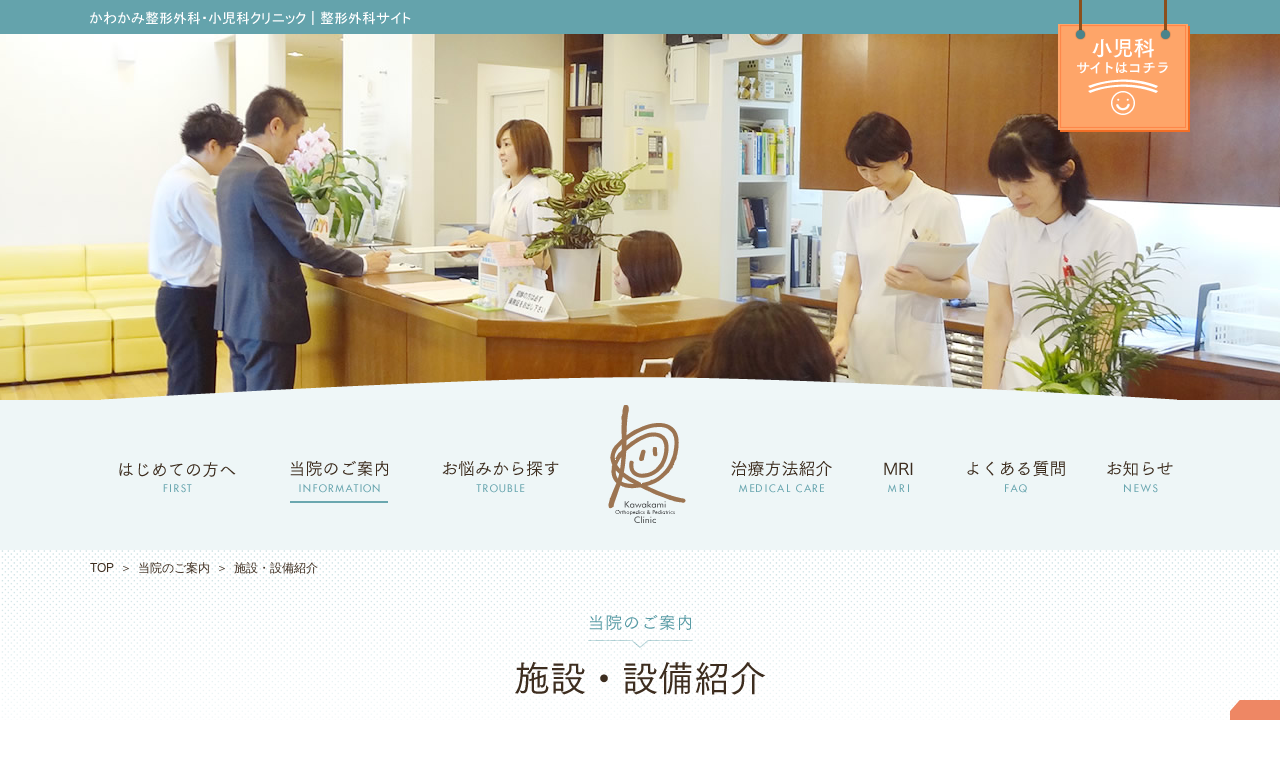

--- FILE ---
content_type: text/html; charset=UTF-8
request_url: https://kawakamiclinic.or.jp/seikei/facility/
body_size: 9738
content:
<!DOCTYPE html>
<html lang="ja">
<head>
<meta charset="utf-8">
<title>施設・設備紹介 - 当院のご案内 - 整形外科 - かわかみ整形外科・小児科クリニック(山口県宇部市）</title>
<meta name="description" content="かわかみ整形外科・小児科クリニックの施設・設備紹介ページです。明るく開放的な施設に充実の設備を完備。MRI、エコー、骨密度DXA（腰椎・股関節）、体外衝撃波疼痛治療を導入しています。" />
<link href="https://kawakamiclinic.or.jp/seikei/wp/wp-content/themes/original/css/reset.css" rel="stylesheet" type="text/css" />
<link rel="stylesheet" href="https://cdnjs.cloudflare.com/ajax/libs/Swiper/4.0.2/css/swiper.min.css">
<link href="https://kawakamiclinic.or.jp/seikei/wp/wp-content/themes/original/css/jquery.jscrollpane.css" rel="stylesheet" type="text/css" />
<link href="https://kawakamiclinic.or.jp/seikei/wp/wp-content/themes/original/css/animate.css" rel="stylesheet" type="text/css" />
<link href="https://kawakamiclinic.or.jp/seikei/wp/wp-content/themes/original/css/common.css?update=200219" rel="stylesheet" type="text/css" />
<link href="https://kawakamiclinic.or.jp/seikei/wp/wp-content/themes/original/css/contact.css" rel="stylesheet" type="text/css" />
<link href="https://kawakamiclinic.or.jp/seikei/wp/wp-content/themes/original/css/unique.css?update=20201014" rel="stylesheet" type="text/css" />

<script type="text/javascript" src="//ajax.googleapis.com/ajax/libs/jquery/1.8.3/jquery.min.js"></script>
<!-- <script type="text/javascript" src="http://jpostal-1006.appspot.com/jquery.jpostal.js"></script> -->
<script src="https://cdnjs.cloudflare.com/ajax/libs/Swiper/4.0.2/js/swiper.min.js"></script>
<script type="text/javascript" src="https://kawakamiclinic.or.jp/seikei/wp/wp-content/themes/original/js/jquery.jscrollpane.min.js"></script>
<script type="text/javascript" src="https://kawakamiclinic.or.jp/seikei/wp/wp-content/themes/original/js/jquery.matchHeight.js"></script>
<script type="text/javascript" src="https://kawakamiclinic.or.jp/seikei/wp/wp-content/themes/original/js/jquery.mousewheel.min.js"></script>
<script type="text/javascript" src="https://kawakamiclinic.or.jp/seikei/wp/wp-content/themes/original/js/jquery.easing.1.3.js"></script>
<script type="text/javascript" src="https://kawakamiclinic.or.jp/seikei/wp/wp-content/themes/original/js/main.js"></script>

<!-- Global site tag (gtag.js) - Google Analytics -->
<script async src="https://www.googletagmanager.com/gtag/js?id=UA-116545505-1"></script>
<script>
  window.dataLayer = window.dataLayer || [];
  function gtag(){dataLayer.push(arguments);}
  gtag('js', new Date());

  gtag('config', 'UA-116545505-1');
</script></head>

<body class="not-front">

<header>
<div class="header_container">
<section class="header_block top">
	<div class="cmn_width pr">
				<div class="name"><a href="https://kawakamiclinic.or.jp/seikei/"><img src="https://kawakamiclinic.or.jp/seikei/wp/wp-content/themes/original/img/common/header_name.png" alt="かわかみ整形外科・小児科クリニック ｜整形外科サイト" /></a></div>
				<div class="deco pa animated js-hdeco"><a href="https://kawakamiclinic.or.jp/syoni/" target="_blank"><img src="https://kawakamiclinic.or.jp/seikei/wp/wp-content/themes/original/img/common/header_bnr1.png" alt="小児科サイトはコチラ" class="nofade" /></a></div>
	<!-- /.cmn_width --></div>
</section>
<div class="header_block nav pa">
	<div class="cmn_width pr wave">
		<nav>
		<ul class="header_gnav">
			<li class="" data="1">
				<span class="txt bdr"><img src="https://kawakamiclinic.or.jp/seikei/wp/wp-content/themes/original/img/common/gnav1.png" alt="はじめての方へ" /></span>
			</li>
			<li class="active" data="2">
				<span class="txt bdr"><img src="https://kawakamiclinic.or.jp/seikei/wp/wp-content/themes/original/img/common/gnav2.png" alt="当院のご案内" /></span>
			</li>
			<li class="" data="3">
				<span class="txt bdr"><img src="https://kawakamiclinic.or.jp/seikei/wp/wp-content/themes/original/img/common/gnav3.png" alt="お悩みから探す" /></span>
			</li>
			<li class="logo">
				<a href="https://kawakamiclinic.or.jp/seikei/"><span class="icon"><img src="https://kawakamiclinic.or.jp/seikei/wp/wp-content/themes/original/img/common/header_logo.png" alt="" /></span></a>
			</li>
			<li class="" data="4">
				<span class="txt bdr"><img src="https://kawakamiclinic.or.jp/seikei/wp/wp-content/themes/original/img/common/gnav4.png" alt="治療方法紹介" /></span>
			</li>
			<li class="">
				<span class="txt bdr"><a href="https://kawakamiclinic.or.jp/seikei/mri/"><img src="https://kawakamiclinic.or.jp/seikei/wp/wp-content/themes/original/img/common/gnav5.png" alt="MRI" /></a></span>
			</li>
			<li class="">
				<span class="txt bdr"><a href="https://kawakamiclinic.or.jp/seikei/faq/"><img src="https://kawakamiclinic.or.jp/seikei/wp/wp-content/themes/original/img/common/gnav6.png" alt="よくある質問" /></a></span>
			</li>
			<li class="" data="7">
				<span class="txt bdr"><img src="https://kawakamiclinic.or.jp/seikei/wp/wp-content/themes/original/img/common/gnav7.png" alt="お知らせ" /></span>
			</li>

		</ul>
		</nav>

		<ul class="hnav_sub gothic pr">
			<li class="on" data="1">
				<div class="box1">
					<div class="item"><a href="https://kawakamiclinic.or.jp/seikei/policy/">当院の治療方針</a></div>
					<div class="item"><a href="https://kawakamiclinic.or.jp/seikei/contact/">お問い合わせ</a></div>
				</div>
			</li>
			<li data="2">
				<div class="box1">
					<div class="item"><a href="https://kawakamiclinic.or.jp/seikei/guide/">診療案内</a></div>
					<div class="item"><a href="https://kawakamiclinic.or.jp/seikei/facility/">施設・設備紹介</a></div>
					<div class="item"><a href="https://kawakamiclinic.or.jp/seikei/staff/">スタッフ紹介</a></div>
				</div>
			</li>
			<li data="3">
				<div class="box1">
					<div class="item"><a href="https://kawakamiclinic.or.jp/seikei/trouble/hiza/">膝が痛い</a></div>
					<div class="item"><a href="https://kawakamiclinic.or.jp/seikei/trouble/kata/">肩が痛い</a></div>
					<div class="item"><a href="https://kawakamiclinic.or.jp/seikei/trouble/koshi/">腰が痛い</a></div>
					<div class="item"><a href="https://kawakamiclinic.or.jp/seikei/trouble/kubi/">頚が痛い</a></div>
					<div class="item"><a href="https://kawakamiclinic.or.jp/seikei/trouble/oshiri/">お尻から太腿・下腿が痛い</a></div>
					<div class="item"><a href="https://kawakamiclinic.or.jp/seikei/trouble/traffic-accident/">交通事故でケガをした方へ</a></div>
					<div class="item"><a href="https://kawakamiclinic.or.jp/seikei/trouble/sports-accident/">スポーツでケガをした方へ</a></div>
				</div>
			</li>
			<li data="4">
				<div class="box1">
					<div class="item"><a href="https://kawakamiclinic.or.jp/seikei/mckenzie/">マッケンジー法</a></div>
					<div class="item"><a href="https://kawakamiclinic.or.jp/seikei/medical_care/exercise-therapy/">運動療法</a></div>
					<div class="item"><a href="https://kawakamiclinic.or.jp/seikei/medical_care/rehabilitation/">リハビリテーション</a></div>
					<div class="item"><a href="https://kawakamiclinic.or.jp/seikei/medical_care/physical-therapy/">物理療法</a></div>
					<!-- <div class="item"><a href="https://kawakamiclinic.or.jp/seikei/medical_care/massage/">マッサージ</a></div> -->
				</div>
			</li>
			<li data="7">
				<div class="box1">
					<div class="item"><a href="https://kawakamiclinic.or.jp/seikei/info/">お知らせ</a></div>
					<div class="item"><a href="https://kawakamiclinic.or.jp/seikei/info_cat/disease/">日常的な疾患</a></div>
					<div class="item"><a href="https://kawakamiclinic.or.jp/syoni/blog/" target="_blank" class="icon_link">スタッフ便りブログ</a></div>
				</div>
			</li>

		</ul>
	</div>
</div>
</div>
</header>
<div id="facility">

<div class="cmain"></div>

<div class="contents">
<div class="cmn_width">
<div class="pankuzu">
			<a href="https://kawakamiclinic.or.jp/seikei/">TOP</a><span class="arrow">＞</span>当院のご案内<span class="arrow">＞</span>施設・設備紹介		<!-- /.pankuzu --></div>
</div><div id="fixnav">
    <a href="#fcalendar" class="mb10"><img src="https://kawakamiclinic.or.jp/seikei/wp/wp-content/themes/original/img/common/fixnav1.png" alt="診療時間" /></a>
    <a href="https://kawakamiclinic.or.jp/seikei/guide/#anc1" class="mb10"><img src="https://kawakamiclinic.or.jp/seikei/wp/wp-content/themes/original/img/common/fixnav2.png" alt="アクセス" /></a>
	<a href="https://caika.jp/kawakami/" target="_blank"><img src="https://kawakamiclinic.or.jp/seikei/wp/wp-content/themes/original/img/common/fixnav3.png" alt="採用情報" /></a>
</div>
<section class="block block1 cbg-dot2">
<div class="cmn_width">
	<h1 class="tac mb20"><img src="https://kawakamiclinic.or.jp/seikei/wp/wp-content/themes/original/img/facility/main_ttl.png" alt="施設・設備紹介" /></h1>
	<div class="tac ctxt">MRI、エコー、骨密度DXA（腰椎・股関節）を導入しています。いずれも運動器疾患の<br />診断の質を高める検査です。</div>
</div>
</section>

<a id="cat01" class="anchor"></a>
<section class="block cat01 cbg-dot1 cbg-white">
<div class="cmn_width">
	<h2 class="tac mb35"><img src="https://kawakamiclinic.or.jp/seikei/wp/wp-content/themes/original/img/facility/cat01_ttl.png" alt="施設" /></h2>
	<div class="container">
						<ul class="cmn_facility_list clearfix">		<li class="js-facility_height">
			<div class="imgbox"><img src="https://kawakamiclinic.or.jp/seikei/wp/wp-content/uploads/2018/03/facility_cat01_1.png" alt="エントランス" /></div>
							<div class="txtbox">
				<div class="ttl tac gothic mb15 c-white">エントランス</div>				<div class="ctxt">アイボリーの塗り壁に、ブリックタイルのアクセントが印象的なアプローチ。段差もなく、土足のままで入室できます。</div>				</div>
					</li>
										<li class="js-facility_height">
			<div class="imgbox"><img src="https://kawakamiclinic.or.jp/seikei/wp/wp-content/uploads/2018/03/facility_cat01_2.png" alt="受け付け" /></div>
							<div class="txtbox">
				<div class="ttl tac gothic mb15 c-white">受け付け</div>				<div class="ctxt">入り口の正面が受付カウンターで、ここを中央にして左右に整形外科ゾーンと小児科ゾーンとに分かれています。</div>				</div>
					</li>
		</ul>						<ul class="cmn_facility_list clearfix">		<li class="js-facility_height">
			<div class="imgbox"><img src="https://kawakamiclinic.or.jp/seikei/wp/wp-content/uploads/2018/03/facility_cat01_3.png" alt="駐車場60台完備" /></div>
							<div class="txtbox">
				<div class="ttl tac gothic mb15 c-white">駐車場60台完備</div>				<div class="ctxt">お気軽にお車でご来院いただけます。</div>				</div>
					</li>
										<li class="js-facility_height">
			<div class="imgbox"><img src="https://kawakamiclinic.or.jp/seikei/wp/wp-content/uploads/2018/03/facility_cat01_4.png" alt="待合室" /></div>
							<div class="txtbox">
				<div class="ttl tac gothic mb15 c-white">待合室</div>				<div class="ctxt">天井を高くして明るく開放的な空間になっています。</div>				</div>
					</li>
		</ul>			</div>	
</div>
</section>
<a id="cat02" class="anchor"></a>
<section class="block cat02 cbg-dot2 cbg-blue">
<div class="cmn_width">
	<h2 class="tac mb35"><img src="https://kawakamiclinic.or.jp/seikei/wp/wp-content/themes/original/img/facility/cat02_ttl.png" alt="診察" /></h2>
	<div class="container">
						<ul class="cmn_facility_list clearfix">		<li class="js-facility_height">
			<div class="imgbox"><img src="https://kawakamiclinic.or.jp/seikei/wp/wp-content/uploads/2018/03/facility_cat02_1.png" alt="診察室" /></div>
							<div class="txtbox">
				<div class="ttl tac gothic mb15 c-blue">診察室</div>				<div class="ctxt">超音波エコー診断装置を常備し、関節・筋・腱の動態診断を行っています。エコーガイドで関節内注射・腱鞘内注射・神経ブロック・トリガーポイント注射を行っています。骨格模型とパワーポイントで作成した疾患説明用パネルで病状説明をしています。</div>				</div>
					</li>
										<li class="js-facility_height">
			<div class="imgbox"><img src="https://kawakamiclinic.or.jp/seikei/wp/wp-content/uploads/2018/03/facility_cat02_2.png" alt="処置室" /></div>
							<div class="txtbox">
				<div class="ttl tac gothic mb15 c-blue">処置室</div>				<div class="ctxt">２つのベッドを利用して、外傷による創の洗浄・縫合処置・ガーゼ交換、バネ指手術・爪形成術などの簡易手術を行っています。ギブス固定、装具の採型のほか、仙骨裂孔ブロック、体外衝撃波疼痛治療も処置室で行っています。</div>				</div>
					</li>
		</ul>			</div>	
</div>
</section>
<a id="cat03" class="anchor"></a>
<section class="block cat03 cbg-dot1 cbg-white">
<div class="cmn_width">
	<h2 class="tac mb35"><img src="https://kawakamiclinic.or.jp/seikei/wp/wp-content/themes/original/img/facility/cat03_ttl.png" alt="診断機器" /></h2>
	<div class="container">
						<ul class="cmn_facility_list clearfix">		<li class="js-facility_height">
			<div class="imgbox"><img src="https://kawakamiclinic.or.jp/seikei/wp/wp-content/uploads/2018/03/facility_cat03_1.png" alt="MRI" /></div>
							<div class="txtbox">
				<div class="ttl tac gothic mb15 c-white">MRI</div>				<div class="ctxt">脳・頚椎・胸椎・腰椎、四肢および関節（肩・肘・手・股・膝・足）の病変を明瞭に描出し詳細な診断ができます。最新式のオープンタイプのMRIですので、閉所恐怖症の方でも撮像できます。<br />
<a href="../mri/" class="icon_arrow2 bdr db">MRIについて</a></div>				</div>
					</li>
										<li class="js-facility_height">
			<div class="imgbox"><img src="https://kawakamiclinic.or.jp/seikei/wp/wp-content/uploads/2018/03/facility_cat03_2.png" alt="超音波診断装置" /></div>
							<div class="txtbox">
				<div class="ttl tac gothic mb15 c-white">超音波診断装置</div>				<div class="ctxt">表層・中間層・深層用に3つのエコープローブを常備しています。指を含めた四肢では表層用、腰臀部・大腿部では中間層・深層用プローブの画質が鮮明です。圧痛や腫脹のある部位の評価にはエコーは必須です。</div>				</div>
					</li>
		</ul>						<ul class="cmn_facility_list clearfix">		<li class="js-facility_height">
			<div class="imgbox"><img src="https://kawakamiclinic.or.jp/seikei/wp/wp-content/uploads/2018/04/DSCN2550.jpg" alt="動脈硬化症検査機器" /></div>
							<div class="txtbox">
				<div class="ttl tac gothic mb15 c-white">動脈硬化症検査機器</div>				<div class="ctxt">閉塞性動脈硬化症を診断する器械で下肢の血行障害を評価します。大動脈の硬化度から血管年齢も診断します。整形外科では間欠性跛行のある患者さんに対して腰部脊柱管狭窄症との鑑別診断に利用します。</div>				</div>
					</li>
										<li class="js-facility_height">
			<div class="imgbox"><img src="https://kawakamiclinic.or.jp/seikei/wp/wp-content/uploads/2018/03/facility_cat03_4.png" alt="レントゲン" /></div>
							<div class="txtbox">
				<div class="ttl tac gothic mb15 c-white">レントゲン</div>				<div class="ctxt">コニカミノルタ社製のフラットパネルを導入しています。短時間で撮影ができます。</div>				</div>
					</li>
		</ul>						<ul class="cmn_facility_list clearfix">		<li class="js-facility_height">
			<div class="imgbox"><img src="https://kawakamiclinic.or.jp/seikei/wp/wp-content/uploads/2018/03/facility_cat03_5.png" alt="骨密度DXA（腰椎・股関節）" /></div>
							<div class="txtbox">
				<div class="ttl tac gothic mb15 c-white">骨密度DXA（腰椎・股関節）</div>				<div class="ctxt">骨粗鬆症の診断のみならず、薬剤の治療効果判定を行うためには骨密度DXA（腰椎・股関節）が推奨されています。重大な骨折を来しやすい腰椎と股関節の骨密度測定は大切です。</div>				</div>
					</li>
		</ul>			</div>	
</div>
</section>
<a id="cat04" class="anchor"></a>
<section class="block cat04 cbg-dot2 cbg-blue">
<div class="cmn_width">
	<h2 class="tac mb35"><img src="https://kawakamiclinic.or.jp/seikei/wp/wp-content/themes/original/img/facility/cat04_ttl.png" alt="治療設備" /></h2>
	<div class="container">
						<ul class="cmn_facility_list clearfix">		<li class="js-facility_height">
			<div class="imgbox"><img src="https://kawakamiclinic.or.jp/seikei/wp/wp-content/uploads/2018/03/facility_cat04_2.png" alt="リハビリテーション室" /></div>
							<div class="txtbox">
				<div class="ttl tac gothic mb15 c-blue">リハビリテーション室</div>				<div class="ctxt">理学療法士による徒手療法、ゴムチューブ等を利用した運動療法とストレッチ・筋力トレーニング指導、健康増進のロコトレ、生活指導を個別に行います。温熱・牽引など各種の物理療法の機器をそろえています。<br />
<a href="../medical_care/rehabilitation/" class="icon_arrow2 bdr db">リハビリテーションについて</a></div>				</div>
					</li>
										<li class="js-facility_height">
			<div class="imgbox"><img src="https://kawakamiclinic.or.jp/seikei/wp/wp-content/uploads/2018/03/facility_cat04_3.png" alt="半導体レーザ治療器" /></div>
							<div class="txtbox">
				<div class="ttl tac gothic mb15 c-blue">半導体レーザ治療器</div>				<div class="ctxt">低出力レーザなので生体に熱作用を与えず、レーザの光作用を利用して血行を改善し痛みを和らげます。</div>				</div>
					</li>
		</ul>						<ul class="cmn_facility_list clearfix">		<li class="js-facility_height">
			<div class="imgbox"><img src="https://kawakamiclinic.or.jp/seikei/wp/wp-content/uploads/2018/03/facility_cat04_4.png" alt="超音波治療器" /></div>
							<div class="txtbox">
				<div class="ttl tac gothic mb15 c-blue">超音波治療器</div>				<div class="ctxt">超音波の熱作用・微小マッサージ作用により筋肉痛、関節痛を軽減します。</div>				</div>
					</li>
		</ul>			</div>	
</div>
</section>


<!-- /.contents --></div>
<!-- /#$page_id --></div>
<footer>
<div id="to_top">
	<a href="#" ><img src="https://kawakamiclinic.or.jp/seikei/wp/wp-content/themes/original/img/common/top_btn.png" alt="TOPへ戻る" class=""/></a>
</div>
<div class="fblock fblock1">
<div class="cmn_width">
	<div class="blog_bnr tac">
		<a href="https://kawakamiclinic.or.jp/syoni/blog/" target="_blank"><img src="https://kawakamiclinic.or.jp/seikei/wp/wp-content/themes/original/img/common/blog_bnr.png" alt="スタッフ便りBLOG 当院の日常や活動のお話をご紹介します 詳しくはコチラ＞" /></a>
	</div>

	<a id="fcalendar" class="anchor"></a>
	<div class="cal_wrapper">
		<div class="clearfix">
			<div class="fl calbox">
				<div class="cal_container pr">
					<div class="cal_ttl pa mb10"><img src="https://kawakamiclinic.or.jp/seikei/wp/wp-content/themes/original/img/common/calendar_ttl.png" alt="カレンダー" /></div>
					<div class="js-calender_slider swiper-container">
						<div class="swiper-wrapper">
							<div class="seek_calendar_wrap calender_row5 active cal_tbl gothic swiper-slide">
<div class="seek_calendar_caption active cal_tbl gothic swiper-slide_caption">
	<div class="seek_calendar_caption-year">2026年</div>
	<div class="seek_calendar_caption-month">1月</div>
	<div class="seek_calendar_control">
		<div class="seek_calendar_control-prev"></div>
		<div class="seek_calendar_control-next"></div>
	</div>
</div>
<table class="seek_calendar active cal_tbl gothic swiper-slide">	<tr>
		<th class="week_mon">月</th>
		<th class="week_tue">火</th>
		<th class="week_wed">水</th>
		<th class="week_thu">木</th>
		<th class="week_fri">金</th>
		<th class="week_sat">土</th>
		<th class="week_sun">日</th>
	</tr>
	<tr>
		<td class="empty_date">&nbsp;</td>
		<td class="empty_date">&nbsp;</td>
		<td class="empty_date">&nbsp;</td>
		<td class="past_day holiday week_thu " data-calendar_date="20260101"><div class="calender_status rest"><div class="calendar_date">1</div></div></td>
		<td class="past_day holiday week_fri " data-calendar_date="20260102"><div class="calender_status rest"><div class="calendar_date">2</div></div></td>
		<td class="past_day holiday week_sat " data-calendar_date="20260103"><div class="calender_status rest"><div class="calendar_date">3</div></div></td>
		<td class="past_day week_sun " data-calendar_date="20260104"><div class="calender_status rest"><div class="calendar_date">4</div></div></td>
	</tr>
	<tr>
		<td class="past_day week_mon " data-calendar_date="20260105"><div class="calender_status "><div class="calendar_date">5</div></div></td>
		<td class="past_day week_tue " data-calendar_date="20260106"><div class="calender_status "><div class="calendar_date">6</div></div></td>
		<td class="past_day week_wed " data-calendar_date="20260107"><div class="calender_status "><div class="calendar_date">7</div></div></td>
		<td class="past_day week_thu " data-calendar_date="20260108"><div class="calender_status am"><div class="calendar_date">8</div></div></td>
		<td class="past_day week_fri " data-calendar_date="20260109"><div class="calender_status "><div class="calendar_date">9</div></div></td>
		<td class="past_day week_sat " data-calendar_date="20260110"><div class="calender_status am"><div class="calendar_date">10</div></div></td>
		<td class="past_day week_sun " data-calendar_date="20260111"><div class="calender_status rest"><div class="calendar_date">11</div></div></td>
	</tr>
	<tr>
		<td class="past_day holiday week_mon " data-calendar_date="20260112"><div class="calender_status rest"><div class="calendar_date">12</div></div></td>
		<td class="past_day week_tue " data-calendar_date="20260113"><div class="calender_status "><div class="calendar_date">13</div></div></td>
		<td class="past_day week_wed " data-calendar_date="20260114"><div class="calender_status "><div class="calendar_date">14</div></div></td>
		<td class="past_day week_thu " data-calendar_date="20260115"><div class="calender_status am"><div class="calendar_date">15</div></div></td>
		<td class="past_day week_fri " data-calendar_date="20260116"><div class="calender_status "><div class="calendar_date">16</div></div></td>
		<td class="past_day week_sat " data-calendar_date="20260117"><div class="calender_status am"><div class="calendar_date">17</div></div></td>
		<td class="past_day week_sun " data-calendar_date="20260118"><div class="calender_status rest"><div class="calendar_date">18</div></div></td>
	</tr>
	<tr>
		<td class="past_day week_mon " data-calendar_date="20260119"><div class="calender_status "><div class="calendar_date">19</div></div></td>
		<td class="past_day week_tue " data-calendar_date="20260120"><div class="calender_status "><div class="calendar_date">20</div></div></td>
		<td class="today week_wed " data-calendar_date="20260121"><div class="calender_status "><div class="calendar_date">21</div></div></td>
		<td class=" week_thu " data-calendar_date="20260122"><div class="calender_status am"><div class="calendar_date">22</div></div></td>
		<td class=" week_fri " data-calendar_date="20260123"><div class="calender_status "><div class="calendar_date">23</div></div></td>
		<td class=" week_sat " data-calendar_date="20260124"><div class="calender_status am"><div class="calendar_date">24</div></div></td>
		<td class=" week_sun " data-calendar_date="20260125"><div class="calender_status rest"><div class="calendar_date">25</div></div></td>
	</tr>
	<tr>
		<td class=" week_mon " data-calendar_date="20260126"><div class="calender_status "><div class="calendar_date">26</div></div></td>
		<td class=" week_tue " data-calendar_date="20260127"><div class="calender_status "><div class="calendar_date">27</div></div></td>
		<td class=" week_wed " data-calendar_date="20260128"><div class="calender_status "><div class="calendar_date">28</div></div></td>
		<td class=" week_thu " data-calendar_date="20260129"><div class="calender_status am"><div class="calendar_date">29</div></div></td>
		<td class=" week_fri " data-calendar_date="20260130"><div class="calender_status "><div class="calendar_date">30</div></div></td>
		<td class=" week_sat " data-calendar_date="20260131"><div class="calender_status am"><div class="calendar_date">31</div></div></td>
		<td class="empty_date">&nbsp;</td>
</table>
</div><div class="seek_calendar_wrap calender_row5 cal_tbl gothic swiper-slide">
<div class="seek_calendar_caption cal_tbl gothic swiper-slide_caption">
	<div class="seek_calendar_caption-year">2026年</div>
	<div class="seek_calendar_caption-month">2月</div>
	<div class="seek_calendar_control">
		<div class="seek_calendar_control-prev"></div>
		<div class="seek_calendar_control-next"></div>
	</div>
</div>
<table class="seek_calendar cal_tbl gothic swiper-slide">	<tr>
		<th class="week_mon">月</th>
		<th class="week_tue">火</th>
		<th class="week_wed">水</th>
		<th class="week_thu">木</th>
		<th class="week_fri">金</th>
		<th class="week_sat">土</th>
		<th class="week_sun">日</th>
	</tr>
	<tr>
		<td class="empty_date">&nbsp;</td>
		<td class="empty_date">&nbsp;</td>
		<td class="empty_date">&nbsp;</td>
		<td class="empty_date">&nbsp;</td>
		<td class="empty_date">&nbsp;</td>
		<td class="empty_date">&nbsp;</td>
		<td class=" week_sun " data-calendar_date="20260201"><div class="calender_status rest"><div class="calendar_date">1</div></div></td>
	</tr>
	<tr>
		<td class=" week_mon " data-calendar_date="20260202"><div class="calender_status "><div class="calendar_date">2</div></div></td>
		<td class=" holiday week_tue " data-calendar_date="20260203"><div class="calender_status "><div class="calendar_date">3</div></div></td>
		<td class=" week_wed " data-calendar_date="20260204"><div class="calender_status "><div class="calendar_date">4</div></div></td>
		<td class=" week_thu " data-calendar_date="20260205"><div class="calender_status am"><div class="calendar_date">5</div></div></td>
		<td class=" week_fri " data-calendar_date="20260206"><div class="calender_status "><div class="calendar_date">6</div></div></td>
		<td class=" week_sat " data-calendar_date="20260207"><div class="calender_status am"><div class="calendar_date">7</div></div></td>
		<td class=" week_sun " data-calendar_date="20260208"><div class="calender_status rest"><div class="calendar_date">8</div></div></td>
	</tr>
	<tr>
		<td class=" week_mon " data-calendar_date="20260209"><div class="calender_status "><div class="calendar_date">9</div></div></td>
		<td class=" week_tue " data-calendar_date="20260210"><div class="calender_status "><div class="calendar_date">10</div></div></td>
		<td class=" holiday week_wed " data-calendar_date="20260211"><div class="calender_status rest"><div class="calendar_date">11</div></div></td>
		<td class=" week_thu " data-calendar_date="20260212"><div class="calender_status am"><div class="calendar_date">12</div></div></td>
		<td class=" week_fri " data-calendar_date="20260213"><div class="calender_status "><div class="calendar_date">13</div></div></td>
		<td class=" week_sat " data-calendar_date="20260214"><div class="calender_status am"><div class="calendar_date">14</div></div></td>
		<td class=" week_sun " data-calendar_date="20260215"><div class="calender_status rest"><div class="calendar_date">15</div></div></td>
	</tr>
	<tr>
		<td class=" week_mon " data-calendar_date="20260216"><div class="calender_status "><div class="calendar_date">16</div></div></td>
		<td class=" week_tue " data-calendar_date="20260217"><div class="calender_status "><div class="calendar_date">17</div></div></td>
		<td class=" week_wed " data-calendar_date="20260218"><div class="calender_status "><div class="calendar_date">18</div></div></td>
		<td class=" week_thu " data-calendar_date="20260219"><div class="calender_status am"><div class="calendar_date">19</div></div></td>
		<td class=" week_fri " data-calendar_date="20260220"><div class="calender_status "><div class="calendar_date">20</div></div></td>
		<td class=" week_sat " data-calendar_date="20260221"><div class="calender_status am"><div class="calendar_date">21</div></div></td>
		<td class=" week_sun " data-calendar_date="20260222"><div class="calender_status rest"><div class="calendar_date">22</div></div></td>
	</tr>
	<tr>
		<td class=" holiday week_mon " data-calendar_date="20260223"><div class="calender_status rest"><div class="calendar_date">23</div></div></td>
		<td class=" week_tue " data-calendar_date="20260224"><div class="calender_status "><div class="calendar_date">24</div></div></td>
		<td class=" week_wed " data-calendar_date="20260225"><div class="calender_status "><div class="calendar_date">25</div></div></td>
		<td class=" week_thu " data-calendar_date="20260226"><div class="calender_status am"><div class="calendar_date">26</div></div></td>
		<td class=" week_fri " data-calendar_date="20260227"><div class="calender_status "><div class="calendar_date">27</div></div></td>
		<td class=" week_sat " data-calendar_date="20260228"><div class="calender_status am"><div class="calendar_date">28</div></div></td>
		<td class="empty_date">&nbsp;</td>
</table>
</div><div class="seek_calendar_wrap calender_row6 cal_tbl gothic swiper-slide">
<div class="seek_calendar_caption cal_tbl gothic swiper-slide_caption">
	<div class="seek_calendar_caption-year">2026年</div>
	<div class="seek_calendar_caption-month">3月</div>
	<div class="seek_calendar_control">
		<div class="seek_calendar_control-prev"></div>
		<div class="seek_calendar_control-next"></div>
	</div>
</div>
<table class="seek_calendar cal_tbl gothic swiper-slide">	<tr>
		<th class="week_mon">月</th>
		<th class="week_tue">火</th>
		<th class="week_wed">水</th>
		<th class="week_thu">木</th>
		<th class="week_fri">金</th>
		<th class="week_sat">土</th>
		<th class="week_sun">日</th>
	</tr>
	<tr>
		<td class="empty_date">&nbsp;</td>
		<td class="empty_date">&nbsp;</td>
		<td class="empty_date">&nbsp;</td>
		<td class="empty_date">&nbsp;</td>
		<td class="empty_date">&nbsp;</td>
		<td class="empty_date">&nbsp;</td>
		<td class=" week_sun " data-calendar_date="20260301"><div class="calender_status rest"><div class="calendar_date">1</div></div></td>
	</tr>
	<tr>
		<td class=" week_mon " data-calendar_date="20260302"><div class="calender_status "><div class="calendar_date">2</div></div></td>
		<td class=" holiday week_tue " data-calendar_date="20260303"><div class="calender_status "><div class="calendar_date">3</div></div></td>
		<td class=" week_wed " data-calendar_date="20260304"><div class="calender_status "><div class="calendar_date">4</div></div></td>
		<td class=" week_thu " data-calendar_date="20260305"><div class="calender_status am"><div class="calendar_date">5</div></div></td>
		<td class=" week_fri " data-calendar_date="20260306"><div class="calender_status "><div class="calendar_date">6</div></div></td>
		<td class=" week_sat " data-calendar_date="20260307"><div class="calender_status am"><div class="calendar_date">7</div></div></td>
		<td class=" week_sun " data-calendar_date="20260308"><div class="calender_status rest"><div class="calendar_date">8</div></div></td>
	</tr>
	<tr>
		<td class=" week_mon " data-calendar_date="20260309"><div class="calender_status "><div class="calendar_date">9</div></div></td>
		<td class=" week_tue " data-calendar_date="20260310"><div class="calender_status "><div class="calendar_date">10</div></div></td>
		<td class=" week_wed " data-calendar_date="20260311"><div class="calender_status "><div class="calendar_date">11</div></div></td>
		<td class=" week_thu " data-calendar_date="20260312"><div class="calender_status am"><div class="calendar_date">12</div></div></td>
		<td class=" week_fri " data-calendar_date="20260313"><div class="calender_status "><div class="calendar_date">13</div></div></td>
		<td class=" week_sat " data-calendar_date="20260314"><div class="calender_status am"><div class="calendar_date">14</div></div></td>
		<td class=" week_sun " data-calendar_date="20260315"><div class="calender_status rest"><div class="calendar_date">15</div></div></td>
	</tr>
	<tr>
		<td class=" week_mon " data-calendar_date="20260316"><div class="calender_status "><div class="calendar_date">16</div></div></td>
		<td class=" week_tue " data-calendar_date="20260317"><div class="calender_status "><div class="calendar_date">17</div></div></td>
		<td class=" week_wed " data-calendar_date="20260318"><div class="calender_status "><div class="calendar_date">18</div></div></td>
		<td class=" week_thu " data-calendar_date="20260319"><div class="calender_status am"><div class="calendar_date">19</div></div></td>
		<td class=" holiday week_fri " data-calendar_date="20260320"><div class="calender_status rest"><div class="calendar_date">20</div></div></td>
		<td class=" week_sat " data-calendar_date="20260321"><div class="calender_status am"><div class="calendar_date">21</div></div></td>
		<td class=" week_sun " data-calendar_date="20260322"><div class="calender_status rest"><div class="calendar_date">22</div></div></td>
	</tr>
	<tr>
		<td class=" week_mon " data-calendar_date="20260323"><div class="calender_status "><div class="calendar_date">23</div></div></td>
		<td class=" week_tue " data-calendar_date="20260324"><div class="calender_status "><div class="calendar_date">24</div></div></td>
		<td class=" week_wed " data-calendar_date="20260325"><div class="calender_status "><div class="calendar_date">25</div></div></td>
		<td class=" week_thu " data-calendar_date="20260326"><div class="calender_status am"><div class="calendar_date">26</div></div></td>
		<td class=" week_fri " data-calendar_date="20260327"><div class="calender_status "><div class="calendar_date">27</div></div></td>
		<td class=" week_sat " data-calendar_date="20260328"><div class="calender_status am"><div class="calendar_date">28</div></div></td>
		<td class=" week_sun " data-calendar_date="20260329"><div class="calender_status rest"><div class="calendar_date">29</div></div></td>
	</tr>
	<tr>
		<td class=" week_mon " data-calendar_date="20260330"><div class="calender_status "><div class="calendar_date">30</div></div></td>
		<td class=" week_tue " data-calendar_date="20260331"><div class="calender_status "><div class="calendar_date">31</div></div></td>
		<td class="empty_date">&nbsp;</td>
		<td class="empty_date">&nbsp;</td>
		<td class="empty_date">&nbsp;</td>
		<td class="empty_date">&nbsp;</td>
		<td class="empty_date">&nbsp;</td>
</table>
</div><div class="seek_calendar_wrap calender_row5 cal_tbl gothic swiper-slide">
<div class="seek_calendar_caption cal_tbl gothic swiper-slide_caption">
	<div class="seek_calendar_caption-year">2026年</div>
	<div class="seek_calendar_caption-month">4月</div>
	<div class="seek_calendar_control">
		<div class="seek_calendar_control-prev"></div>
		<div class="seek_calendar_control-next"></div>
	</div>
</div>
<table class="seek_calendar cal_tbl gothic swiper-slide">	<tr>
		<th class="week_mon">月</th>
		<th class="week_tue">火</th>
		<th class="week_wed">水</th>
		<th class="week_thu">木</th>
		<th class="week_fri">金</th>
		<th class="week_sat">土</th>
		<th class="week_sun">日</th>
	</tr>
	<tr>
		<td class="empty_date">&nbsp;</td>
		<td class="empty_date">&nbsp;</td>
		<td class=" week_wed " data-calendar_date="20260401"><div class="calender_status "><div class="calendar_date">1</div></div></td>
		<td class=" week_thu " data-calendar_date="20260402"><div class="calender_status am"><div class="calendar_date">2</div></div></td>
		<td class=" week_fri " data-calendar_date="20260403"><div class="calender_status "><div class="calendar_date">3</div></div></td>
		<td class=" week_sat " data-calendar_date="20260404"><div class="calender_status am"><div class="calendar_date">4</div></div></td>
		<td class=" week_sun " data-calendar_date="20260405"><div class="calender_status rest"><div class="calendar_date">5</div></div></td>
	</tr>
	<tr>
		<td class=" week_mon " data-calendar_date="20260406"><div class="calender_status "><div class="calendar_date">6</div></div></td>
		<td class=" week_tue " data-calendar_date="20260407"><div class="calender_status "><div class="calendar_date">7</div></div></td>
		<td class=" week_wed " data-calendar_date="20260408"><div class="calender_status "><div class="calendar_date">8</div></div></td>
		<td class=" week_thu " data-calendar_date="20260409"><div class="calender_status am"><div class="calendar_date">9</div></div></td>
		<td class=" week_fri " data-calendar_date="20260410"><div class="calender_status "><div class="calendar_date">10</div></div></td>
		<td class=" week_sat " data-calendar_date="20260411"><div class="calender_status am"><div class="calendar_date">11</div></div></td>
		<td class=" week_sun " data-calendar_date="20260412"><div class="calender_status rest"><div class="calendar_date">12</div></div></td>
	</tr>
	<tr>
		<td class=" week_mon " data-calendar_date="20260413"><div class="calender_status "><div class="calendar_date">13</div></div></td>
		<td class=" week_tue " data-calendar_date="20260414"><div class="calender_status "><div class="calendar_date">14</div></div></td>
		<td class=" week_wed " data-calendar_date="20260415"><div class="calender_status "><div class="calendar_date">15</div></div></td>
		<td class=" week_thu " data-calendar_date="20260416"><div class="calender_status am"><div class="calendar_date">16</div></div></td>
		<td class=" week_fri " data-calendar_date="20260417"><div class="calender_status "><div class="calendar_date">17</div></div></td>
		<td class=" week_sat " data-calendar_date="20260418"><div class="calender_status am"><div class="calendar_date">18</div></div></td>
		<td class=" week_sun " data-calendar_date="20260419"><div class="calender_status rest"><div class="calendar_date">19</div></div></td>
	</tr>
	<tr>
		<td class=" week_mon " data-calendar_date="20260420"><div class="calender_status "><div class="calendar_date">20</div></div></td>
		<td class=" week_tue " data-calendar_date="20260421"><div class="calender_status "><div class="calendar_date">21</div></div></td>
		<td class=" week_wed " data-calendar_date="20260422"><div class="calender_status "><div class="calendar_date">22</div></div></td>
		<td class=" week_thu " data-calendar_date="20260423"><div class="calender_status am"><div class="calendar_date">23</div></div></td>
		<td class=" week_fri " data-calendar_date="20260424"><div class="calender_status "><div class="calendar_date">24</div></div></td>
		<td class=" week_sat " data-calendar_date="20260425"><div class="calender_status am"><div class="calendar_date">25</div></div></td>
		<td class=" week_sun " data-calendar_date="20260426"><div class="calender_status rest"><div class="calendar_date">26</div></div></td>
	</tr>
	<tr>
		<td class=" week_mon " data-calendar_date="20260427"><div class="calender_status "><div class="calendar_date">27</div></div></td>
		<td class=" week_tue " data-calendar_date="20260428"><div class="calender_status "><div class="calendar_date">28</div></div></td>
		<td class=" holiday week_wed " data-calendar_date="20260429"><div class="calender_status rest"><div class="calendar_date">29</div></div></td>
		<td class=" week_thu " data-calendar_date="20260430"><div class="calender_status am"><div class="calendar_date">30</div></div></td>
		<td class="empty_date">&nbsp;</td>
		<td class="empty_date">&nbsp;</td>
		<td class="empty_date">&nbsp;</td>
</table>
</div><div class="seek_calendar_wrap calender_row5 cal_tbl gothic swiper-slide">
<div class="seek_calendar_caption cal_tbl gothic swiper-slide_caption">
	<div class="seek_calendar_caption-year">2026年</div>
	<div class="seek_calendar_caption-month">5月</div>
	<div class="seek_calendar_control">
		<div class="seek_calendar_control-prev"></div>
		<div class="seek_calendar_control-next"></div>
	</div>
</div>
<table class="seek_calendar cal_tbl gothic swiper-slide">	<tr>
		<th class="week_mon">月</th>
		<th class="week_tue">火</th>
		<th class="week_wed">水</th>
		<th class="week_thu">木</th>
		<th class="week_fri">金</th>
		<th class="week_sat">土</th>
		<th class="week_sun">日</th>
	</tr>
	<tr>
		<td class="empty_date">&nbsp;</td>
		<td class="empty_date">&nbsp;</td>
		<td class="empty_date">&nbsp;</td>
		<td class="empty_date">&nbsp;</td>
		<td class=" week_fri " data-calendar_date="20260501"><div class="calender_status "><div class="calendar_date">1</div></div></td>
		<td class=" week_sat " data-calendar_date="20260502"><div class="calender_status am"><div class="calendar_date">2</div></div></td>
		<td class=" holiday week_sun " data-calendar_date="20260503"><div class="calender_status rest"><div class="calendar_date">3</div></div></td>
	</tr>
	<tr>
		<td class=" holiday week_mon " data-calendar_date="20260504"><div class="calender_status rest"><div class="calendar_date">4</div></div></td>
		<td class=" holiday week_tue " data-calendar_date="20260505"><div class="calender_status rest"><div class="calendar_date">5</div></div></td>
		<td class=" holiday week_wed " data-calendar_date="20260506"><div class="calender_status rest"><div class="calendar_date">6</div></div></td>
		<td class=" week_thu " data-calendar_date="20260507"><div class="calender_status am"><div class="calendar_date">7</div></div></td>
		<td class=" week_fri " data-calendar_date="20260508"><div class="calender_status "><div class="calendar_date">8</div></div></td>
		<td class=" week_sat " data-calendar_date="20260509"><div class="calender_status am"><div class="calendar_date">9</div></div></td>
		<td class=" holiday week_sun " data-calendar_date="20260510"><div class="calender_status rest"><div class="calendar_date">10</div></div></td>
	</tr>
	<tr>
		<td class=" week_mon " data-calendar_date="20260511"><div class="calender_status "><div class="calendar_date">11</div></div></td>
		<td class=" week_tue " data-calendar_date="20260512"><div class="calender_status "><div class="calendar_date">12</div></div></td>
		<td class=" week_wed " data-calendar_date="20260513"><div class="calender_status "><div class="calendar_date">13</div></div></td>
		<td class=" week_thu " data-calendar_date="20260514"><div class="calender_status am"><div class="calendar_date">14</div></div></td>
		<td class=" week_fri " data-calendar_date="20260515"><div class="calender_status "><div class="calendar_date">15</div></div></td>
		<td class=" week_sat " data-calendar_date="20260516"><div class="calender_status am"><div class="calendar_date">16</div></div></td>
		<td class=" week_sun " data-calendar_date="20260517"><div class="calender_status rest"><div class="calendar_date">17</div></div></td>
	</tr>
	<tr>
		<td class=" week_mon " data-calendar_date="20260518"><div class="calender_status "><div class="calendar_date">18</div></div></td>
		<td class=" week_tue " data-calendar_date="20260519"><div class="calender_status "><div class="calendar_date">19</div></div></td>
		<td class=" week_wed " data-calendar_date="20260520"><div class="calender_status "><div class="calendar_date">20</div></div></td>
		<td class=" week_thu " data-calendar_date="20260521"><div class="calender_status am"><div class="calendar_date">21</div></div></td>
		<td class=" week_fri " data-calendar_date="20260522"><div class="calender_status "><div class="calendar_date">22</div></div></td>
		<td class=" week_sat " data-calendar_date="20260523"><div class="calender_status am"><div class="calendar_date">23</div></div></td>
		<td class=" week_sun " data-calendar_date="20260524"><div class="calender_status rest"><div class="calendar_date">24</div></div></td>
	</tr>
	<tr>
		<td class=" week_mon " data-calendar_date="20260525"><div class="calender_status "><div class="calendar_date">25</div></div></td>
		<td class=" week_tue " data-calendar_date="20260526"><div class="calender_status "><div class="calendar_date">26</div></div></td>
		<td class=" week_wed " data-calendar_date="20260527"><div class="calender_status "><div class="calendar_date">27</div></div></td>
		<td class=" week_thu " data-calendar_date="20260528"><div class="calender_status am"><div class="calendar_date">28</div></div></td>
		<td class=" week_fri " data-calendar_date="20260529"><div class="calender_status "><div class="calendar_date">29</div></div></td>
		<td class=" week_sat " data-calendar_date="20260530"><div class="calender_status am"><div class="calendar_date">30</div></div></td>
		<td class=" week_sun " data-calendar_date="20260531"><div class="calender_status rest"><div class="calendar_date">31</div></div></td>
	</tr>
</table>
</div><div class="seek_calendar_wrap calender_row5 cal_tbl gothic swiper-slide">
<div class="seek_calendar_caption cal_tbl gothic swiper-slide_caption">
	<div class="seek_calendar_caption-year">2026年</div>
	<div class="seek_calendar_caption-month">6月</div>
	<div class="seek_calendar_control">
		<div class="seek_calendar_control-prev"></div>
		<div class="seek_calendar_control-next"></div>
	</div>
</div>
<table class="seek_calendar cal_tbl gothic swiper-slide">	<tr>
		<th class="week_mon">月</th>
		<th class="week_tue">火</th>
		<th class="week_wed">水</th>
		<th class="week_thu">木</th>
		<th class="week_fri">金</th>
		<th class="week_sat">土</th>
		<th class="week_sun">日</th>
	</tr>
	<tr>
		<td class=" week_mon " data-calendar_date="20260601"><div class="calender_status "><div class="calendar_date">1</div></div></td>
		<td class=" week_tue " data-calendar_date="20260602"><div class="calender_status "><div class="calendar_date">2</div></div></td>
		<td class=" week_wed " data-calendar_date="20260603"><div class="calender_status "><div class="calendar_date">3</div></div></td>
		<td class=" week_thu " data-calendar_date="20260604"><div class="calender_status am"><div class="calendar_date">4</div></div></td>
		<td class=" week_fri " data-calendar_date="20260605"><div class="calender_status "><div class="calendar_date">5</div></div></td>
		<td class=" week_sat " data-calendar_date="20260606"><div class="calender_status am"><div class="calendar_date">6</div></div></td>
		<td class=" week_sun " data-calendar_date="20260607"><div class="calender_status rest"><div class="calendar_date">7</div></div></td>
	</tr>
	<tr>
		<td class=" week_mon " data-calendar_date="20260608"><div class="calender_status "><div class="calendar_date">8</div></div></td>
		<td class=" week_tue " data-calendar_date="20260609"><div class="calender_status "><div class="calendar_date">9</div></div></td>
		<td class=" week_wed " data-calendar_date="20260610"><div class="calender_status "><div class="calendar_date">10</div></div></td>
		<td class=" week_thu " data-calendar_date="20260611"><div class="calender_status am"><div class="calendar_date">11</div></div></td>
		<td class=" week_fri " data-calendar_date="20260612"><div class="calender_status "><div class="calendar_date">12</div></div></td>
		<td class=" week_sat " data-calendar_date="20260613"><div class="calender_status am"><div class="calendar_date">13</div></div></td>
		<td class=" week_sun " data-calendar_date="20260614"><div class="calender_status rest"><div class="calendar_date">14</div></div></td>
	</tr>
	<tr>
		<td class=" week_mon " data-calendar_date="20260615"><div class="calender_status "><div class="calendar_date">15</div></div></td>
		<td class=" week_tue " data-calendar_date="20260616"><div class="calender_status "><div class="calendar_date">16</div></div></td>
		<td class=" week_wed " data-calendar_date="20260617"><div class="calender_status "><div class="calendar_date">17</div></div></td>
		<td class=" week_thu " data-calendar_date="20260618"><div class="calender_status am"><div class="calendar_date">18</div></div></td>
		<td class=" week_fri " data-calendar_date="20260619"><div class="calender_status "><div class="calendar_date">19</div></div></td>
		<td class=" week_sat " data-calendar_date="20260620"><div class="calender_status am"><div class="calendar_date">20</div></div></td>
		<td class=" week_sun " data-calendar_date="20260621"><div class="calender_status rest"><div class="calendar_date">21</div></div></td>
	</tr>
	<tr>
		<td class=" week_mon " data-calendar_date="20260622"><div class="calender_status "><div class="calendar_date">22</div></div></td>
		<td class=" week_tue " data-calendar_date="20260623"><div class="calender_status "><div class="calendar_date">23</div></div></td>
		<td class=" week_wed " data-calendar_date="20260624"><div class="calender_status "><div class="calendar_date">24</div></div></td>
		<td class=" week_thu " data-calendar_date="20260625"><div class="calender_status am"><div class="calendar_date">25</div></div></td>
		<td class=" week_fri " data-calendar_date="20260626"><div class="calender_status "><div class="calendar_date">26</div></div></td>
		<td class=" week_sat " data-calendar_date="20260627"><div class="calender_status am"><div class="calendar_date">27</div></div></td>
		<td class=" week_sun " data-calendar_date="20260628"><div class="calender_status rest"><div class="calendar_date">28</div></div></td>
	</tr>
	<tr>
		<td class=" week_mon " data-calendar_date="20260629"><div class="calender_status "><div class="calendar_date">29</div></div></td>
		<td class=" week_tue " data-calendar_date="20260630"><div class="calender_status "><div class="calendar_date">30</div></div></td>
		<td class="empty_date">&nbsp;</td>
		<td class="empty_date">&nbsp;</td>
		<td class="empty_date">&nbsp;</td>
		<td class="empty_date">&nbsp;</td>
		<td class="empty_date">&nbsp;</td>
</table>
</div><div class="seek_calendar_wrap calender_row5 cal_tbl gothic swiper-slide">
<div class="seek_calendar_caption cal_tbl gothic swiper-slide_caption">
	<div class="seek_calendar_caption-year">2026年</div>
	<div class="seek_calendar_caption-month">7月</div>
	<div class="seek_calendar_control">
		<div class="seek_calendar_control-prev"></div>
		<div class="seek_calendar_control-next"></div>
	</div>
</div>
<table class="seek_calendar cal_tbl gothic swiper-slide">	<tr>
		<th class="week_mon">月</th>
		<th class="week_tue">火</th>
		<th class="week_wed">水</th>
		<th class="week_thu">木</th>
		<th class="week_fri">金</th>
		<th class="week_sat">土</th>
		<th class="week_sun">日</th>
	</tr>
	<tr>
		<td class="empty_date">&nbsp;</td>
		<td class="empty_date">&nbsp;</td>
		<td class=" week_wed " data-calendar_date="20260701"><div class="calender_status "><div class="calendar_date">1</div></div></td>
		<td class=" week_thu " data-calendar_date="20260702"><div class="calender_status am"><div class="calendar_date">2</div></div></td>
		<td class=" week_fri " data-calendar_date="20260703"><div class="calender_status "><div class="calendar_date">3</div></div></td>
		<td class=" week_sat " data-calendar_date="20260704"><div class="calender_status am"><div class="calendar_date">4</div></div></td>
		<td class=" week_sun " data-calendar_date="20260705"><div class="calender_status rest"><div class="calendar_date">5</div></div></td>
	</tr>
	<tr>
		<td class=" week_mon " data-calendar_date="20260706"><div class="calender_status "><div class="calendar_date">6</div></div></td>
		<td class=" holiday week_tue " data-calendar_date="20260707"><div class="calender_status rest"><div class="calendar_date">7</div></div></td>
		<td class=" week_wed " data-calendar_date="20260708"><div class="calender_status "><div class="calendar_date">8</div></div></td>
		<td class=" week_thu " data-calendar_date="20260709"><div class="calender_status am"><div class="calendar_date">9</div></div></td>
		<td class=" week_fri " data-calendar_date="20260710"><div class="calender_status "><div class="calendar_date">10</div></div></td>
		<td class=" week_sat " data-calendar_date="20260711"><div class="calender_status am"><div class="calendar_date">11</div></div></td>
		<td class=" week_sun " data-calendar_date="20260712"><div class="calender_status rest"><div class="calendar_date">12</div></div></td>
	</tr>
	<tr>
		<td class=" week_mon " data-calendar_date="20260713"><div class="calender_status "><div class="calendar_date">13</div></div></td>
		<td class=" week_tue " data-calendar_date="20260714"><div class="calender_status "><div class="calendar_date">14</div></div></td>
		<td class=" week_wed " data-calendar_date="20260715"><div class="calender_status "><div class="calendar_date">15</div></div></td>
		<td class=" week_thu " data-calendar_date="20260716"><div class="calender_status am"><div class="calendar_date">16</div></div></td>
		<td class=" week_fri " data-calendar_date="20260717"><div class="calender_status "><div class="calendar_date">17</div></div></td>
		<td class=" week_sat " data-calendar_date="20260718"><div class="calender_status am"><div class="calendar_date">18</div></div></td>
		<td class=" week_sun " data-calendar_date="20260719"><div class="calender_status rest"><div class="calendar_date">19</div></div></td>
	</tr>
	<tr>
		<td class=" holiday week_mon " data-calendar_date="20260720"><div class="calender_status rest"><div class="calendar_date">20</div></div></td>
		<td class=" week_tue " data-calendar_date="20260721"><div class="calender_status "><div class="calendar_date">21</div></div></td>
		<td class=" week_wed " data-calendar_date="20260722"><div class="calender_status "><div class="calendar_date">22</div></div></td>
		<td class=" week_thu " data-calendar_date="20260723"><div class="calender_status am"><div class="calendar_date">23</div></div></td>
		<td class=" week_fri " data-calendar_date="20260724"><div class="calender_status "><div class="calendar_date">24</div></div></td>
		<td class=" week_sat " data-calendar_date="20260725"><div class="calender_status am"><div class="calendar_date">25</div></div></td>
		<td class=" week_sun " data-calendar_date="20260726"><div class="calender_status rest"><div class="calendar_date">26</div></div></td>
	</tr>
	<tr>
		<td class=" week_mon " data-calendar_date="20260727"><div class="calender_status "><div class="calendar_date">27</div></div></td>
		<td class=" week_tue " data-calendar_date="20260728"><div class="calender_status "><div class="calendar_date">28</div></div></td>
		<td class=" week_wed " data-calendar_date="20260729"><div class="calender_status "><div class="calendar_date">29</div></div></td>
		<td class=" week_thu " data-calendar_date="20260730"><div class="calender_status am"><div class="calendar_date">30</div></div></td>
		<td class=" week_fri " data-calendar_date="20260731"><div class="calender_status "><div class="calendar_date">31</div></div></td>
		<td class="empty_date">&nbsp;</td>
		<td class="empty_date">&nbsp;</td>
</table>
</div><div class="seek_calendar_wrap calender_row6 cal_tbl gothic swiper-slide">
<div class="seek_calendar_caption cal_tbl gothic swiper-slide_caption">
	<div class="seek_calendar_caption-year">2026年</div>
	<div class="seek_calendar_caption-month">8月</div>
	<div class="seek_calendar_control">
		<div class="seek_calendar_control-prev"></div>
		<div class="seek_calendar_control-next"></div>
	</div>
</div>
<table class="seek_calendar cal_tbl gothic swiper-slide">	<tr>
		<th class="week_mon">月</th>
		<th class="week_tue">火</th>
		<th class="week_wed">水</th>
		<th class="week_thu">木</th>
		<th class="week_fri">金</th>
		<th class="week_sat">土</th>
		<th class="week_sun">日</th>
	</tr>
	<tr>
		<td class="empty_date">&nbsp;</td>
		<td class="empty_date">&nbsp;</td>
		<td class="empty_date">&nbsp;</td>
		<td class="empty_date">&nbsp;</td>
		<td class="empty_date">&nbsp;</td>
		<td class=" week_sat " data-calendar_date="20260801"><div class="calender_status am"><div class="calendar_date">1</div></div></td>
		<td class=" week_sun " data-calendar_date="20260802"><div class="calender_status rest"><div class="calendar_date">2</div></div></td>
	</tr>
	<tr>
		<td class=" week_mon " data-calendar_date="20260803"><div class="calender_status "><div class="calendar_date">3</div></div></td>
		<td class=" week_tue " data-calendar_date="20260804"><div class="calender_status "><div class="calendar_date">4</div></div></td>
		<td class=" week_wed " data-calendar_date="20260805"><div class="calender_status "><div class="calendar_date">5</div></div></td>
		<td class=" week_thu " data-calendar_date="20260806"><div class="calender_status am"><div class="calendar_date">6</div></div></td>
		<td class=" week_fri " data-calendar_date="20260807"><div class="calender_status "><div class="calendar_date">7</div></div></td>
		<td class=" week_sat " data-calendar_date="20260808"><div class="calender_status am"><div class="calendar_date">8</div></div></td>
		<td class=" week_sun " data-calendar_date="20260809"><div class="calender_status rest"><div class="calendar_date">9</div></div></td>
	</tr>
	<tr>
		<td class=" week_mon " data-calendar_date="20260810"><div class="calender_status "><div class="calendar_date">10</div></div></td>
		<td class=" holiday week_tue " data-calendar_date="20260811"><div class="calender_status rest"><div class="calendar_date">11</div></div></td>
		<td class=" week_wed " data-calendar_date="20260812"><div class="calender_status "><div class="calendar_date">12</div></div></td>
		<td class=" week_thu " data-calendar_date="20260813"><div class="calender_status am"><div class="calendar_date">13</div></div></td>
		<td class=" week_fri " data-calendar_date="20260814"><div class="calender_status "><div class="calendar_date">14</div></div></td>
		<td class=" week_sat " data-calendar_date="20260815"><div class="calender_status am"><div class="calendar_date">15</div></div></td>
		<td class=" week_sun " data-calendar_date="20260816"><div class="calender_status rest"><div class="calendar_date">16</div></div></td>
	</tr>
	<tr>
		<td class=" week_mon " data-calendar_date="20260817"><div class="calender_status "><div class="calendar_date">17</div></div></td>
		<td class=" week_tue " data-calendar_date="20260818"><div class="calender_status "><div class="calendar_date">18</div></div></td>
		<td class=" week_wed " data-calendar_date="20260819"><div class="calender_status "><div class="calendar_date">19</div></div></td>
		<td class=" week_thu " data-calendar_date="20260820"><div class="calender_status am"><div class="calendar_date">20</div></div></td>
		<td class=" week_fri " data-calendar_date="20260821"><div class="calender_status "><div class="calendar_date">21</div></div></td>
		<td class=" week_sat " data-calendar_date="20260822"><div class="calender_status am"><div class="calendar_date">22</div></div></td>
		<td class=" week_sun " data-calendar_date="20260823"><div class="calender_status rest"><div class="calendar_date">23</div></div></td>
	</tr>
	<tr>
		<td class=" week_mon " data-calendar_date="20260824"><div class="calender_status "><div class="calendar_date">24</div></div></td>
		<td class=" week_tue " data-calendar_date="20260825"><div class="calender_status "><div class="calendar_date">25</div></div></td>
		<td class=" week_wed " data-calendar_date="20260826"><div class="calender_status "><div class="calendar_date">26</div></div></td>
		<td class=" week_thu " data-calendar_date="20260827"><div class="calender_status am"><div class="calendar_date">27</div></div></td>
		<td class=" week_fri " data-calendar_date="20260828"><div class="calender_status "><div class="calendar_date">28</div></div></td>
		<td class=" week_sat " data-calendar_date="20260829"><div class="calender_status am"><div class="calendar_date">29</div></div></td>
		<td class=" week_sun " data-calendar_date="20260830"><div class="calender_status rest"><div class="calendar_date">30</div></div></td>
	</tr>
	<tr>
		<td class=" week_mon " data-calendar_date="20260831"><div class="calender_status "><div class="calendar_date">31</div></div></td>
		<td class="empty_date">&nbsp;</td>
		<td class="empty_date">&nbsp;</td>
		<td class="empty_date">&nbsp;</td>
		<td class="empty_date">&nbsp;</td>
		<td class="empty_date">&nbsp;</td>
		<td class="empty_date">&nbsp;</td>
</table>
</div><div class="seek_calendar_wrap calender_row5 cal_tbl gothic swiper-slide">
<div class="seek_calendar_caption cal_tbl gothic swiper-slide_caption">
	<div class="seek_calendar_caption-year">2026年</div>
	<div class="seek_calendar_caption-month">9月</div>
	<div class="seek_calendar_control">
		<div class="seek_calendar_control-prev"></div>
		<div class="seek_calendar_control-next"></div>
	</div>
</div>
<table class="seek_calendar cal_tbl gothic swiper-slide">	<tr>
		<th class="week_mon">月</th>
		<th class="week_tue">火</th>
		<th class="week_wed">水</th>
		<th class="week_thu">木</th>
		<th class="week_fri">金</th>
		<th class="week_sat">土</th>
		<th class="week_sun">日</th>
	</tr>
	<tr>
		<td class="empty_date">&nbsp;</td>
		<td class=" week_tue " data-calendar_date="20260901"><div class="calender_status "><div class="calendar_date">1</div></div></td>
		<td class=" week_wed " data-calendar_date="20260902"><div class="calender_status "><div class="calendar_date">2</div></div></td>
		<td class=" week_thu " data-calendar_date="20260903"><div class="calender_status am"><div class="calendar_date">3</div></div></td>
		<td class=" week_fri " data-calendar_date="20260904"><div class="calender_status "><div class="calendar_date">4</div></div></td>
		<td class=" week_sat " data-calendar_date="20260905"><div class="calender_status am"><div class="calendar_date">5</div></div></td>
		<td class=" week_sun " data-calendar_date="20260906"><div class="calender_status rest"><div class="calendar_date">6</div></div></td>
	</tr>
	<tr>
		<td class=" week_mon " data-calendar_date="20260907"><div class="calender_status "><div class="calendar_date">7</div></div></td>
		<td class=" week_tue " data-calendar_date="20260908"><div class="calender_status "><div class="calendar_date">8</div></div></td>
		<td class=" week_wed " data-calendar_date="20260909"><div class="calender_status "><div class="calendar_date">9</div></div></td>
		<td class=" week_thu " data-calendar_date="20260910"><div class="calender_status am"><div class="calendar_date">10</div></div></td>
		<td class=" week_fri " data-calendar_date="20260911"><div class="calender_status "><div class="calendar_date">11</div></div></td>
		<td class=" week_sat " data-calendar_date="20260912"><div class="calender_status am"><div class="calendar_date">12</div></div></td>
		<td class=" week_sun " data-calendar_date="20260913"><div class="calender_status rest"><div class="calendar_date">13</div></div></td>
	</tr>
	<tr>
		<td class=" week_mon " data-calendar_date="20260914"><div class="calender_status "><div class="calendar_date">14</div></div></td>
		<td class=" week_tue " data-calendar_date="20260915"><div class="calender_status "><div class="calendar_date">15</div></div></td>
		<td class=" week_wed " data-calendar_date="20260916"><div class="calender_status "><div class="calendar_date">16</div></div></td>
		<td class=" week_thu " data-calendar_date="20260917"><div class="calender_status am"><div class="calendar_date">17</div></div></td>
		<td class=" week_fri " data-calendar_date="20260918"><div class="calender_status "><div class="calendar_date">18</div></div></td>
		<td class=" week_sat " data-calendar_date="20260919"><div class="calender_status am"><div class="calendar_date">19</div></div></td>
		<td class=" week_sun " data-calendar_date="20260920"><div class="calender_status rest"><div class="calendar_date">20</div></div></td>
	</tr>
	<tr>
		<td class=" holiday week_mon " data-calendar_date="20260921"><div class="calender_status rest"><div class="calendar_date">21</div></div></td>
		<td class=" holiday week_tue " data-calendar_date="20260922"><div class="calender_status rest"><div class="calendar_date">22</div></div></td>
		<td class=" holiday week_wed " data-calendar_date="20260923"><div class="calender_status rest"><div class="calendar_date">23</div></div></td>
		<td class=" week_thu " data-calendar_date="20260924"><div class="calender_status am"><div class="calendar_date">24</div></div></td>
		<td class=" week_fri " data-calendar_date="20260925"><div class="calender_status "><div class="calendar_date">25</div></div></td>
		<td class=" week_sat " data-calendar_date="20260926"><div class="calender_status am"><div class="calendar_date">26</div></div></td>
		<td class=" week_sun " data-calendar_date="20260927"><div class="calender_status rest"><div class="calendar_date">27</div></div></td>
	</tr>
	<tr>
		<td class=" week_mon " data-calendar_date="20260928"><div class="calender_status "><div class="calendar_date">28</div></div></td>
		<td class=" week_tue " data-calendar_date="20260929"><div class="calender_status "><div class="calendar_date">29</div></div></td>
		<td class=" week_wed " data-calendar_date="20260930"><div class="calender_status "><div class="calendar_date">30</div></div></td>
		<td class="empty_date">&nbsp;</td>
		<td class="empty_date">&nbsp;</td>
		<td class="empty_date">&nbsp;</td>
		<td class="empty_date">&nbsp;</td>
</table>
</div><div class="seek_calendar_wrap calender_row5 cal_tbl gothic swiper-slide">
<div class="seek_calendar_caption cal_tbl gothic swiper-slide_caption">
	<div class="seek_calendar_caption-year">2026年</div>
	<div class="seek_calendar_caption-month">10月</div>
	<div class="seek_calendar_control">
		<div class="seek_calendar_control-prev"></div>
		<div class="seek_calendar_control-next"></div>
	</div>
</div>
<table class="seek_calendar cal_tbl gothic swiper-slide">	<tr>
		<th class="week_mon">月</th>
		<th class="week_tue">火</th>
		<th class="week_wed">水</th>
		<th class="week_thu">木</th>
		<th class="week_fri">金</th>
		<th class="week_sat">土</th>
		<th class="week_sun">日</th>
	</tr>
	<tr>
		<td class="empty_date">&nbsp;</td>
		<td class="empty_date">&nbsp;</td>
		<td class="empty_date">&nbsp;</td>
		<td class=" week_thu " data-calendar_date="20261001"><div class="calender_status am"><div class="calendar_date">1</div></div></td>
		<td class=" week_fri " data-calendar_date="20261002"><div class="calender_status "><div class="calendar_date">2</div></div></td>
		<td class=" week_sat " data-calendar_date="20261003"><div class="calender_status am"><div class="calendar_date">3</div></div></td>
		<td class=" week_sun " data-calendar_date="20261004"><div class="calender_status rest"><div class="calendar_date">4</div></div></td>
	</tr>
	<tr>
		<td class=" week_mon " data-calendar_date="20261005"><div class="calender_status "><div class="calendar_date">5</div></div></td>
		<td class=" week_tue " data-calendar_date="20261006"><div class="calender_status "><div class="calendar_date">6</div></div></td>
		<td class=" week_wed " data-calendar_date="20261007"><div class="calender_status "><div class="calendar_date">7</div></div></td>
		<td class=" week_thu " data-calendar_date="20261008"><div class="calender_status am"><div class="calendar_date">8</div></div></td>
		<td class=" week_fri " data-calendar_date="20261009"><div class="calender_status "><div class="calendar_date">9</div></div></td>
		<td class=" week_sat " data-calendar_date="20261010"><div class="calender_status am"><div class="calendar_date">10</div></div></td>
		<td class=" week_sun " data-calendar_date="20261011"><div class="calender_status rest"><div class="calendar_date">11</div></div></td>
	</tr>
	<tr>
		<td class=" holiday week_mon " data-calendar_date="20261012"><div class="calender_status rest"><div class="calendar_date">12</div></div></td>
		<td class=" week_tue " data-calendar_date="20261013"><div class="calender_status "><div class="calendar_date">13</div></div></td>
		<td class=" week_wed " data-calendar_date="20261014"><div class="calender_status "><div class="calendar_date">14</div></div></td>
		<td class=" week_thu " data-calendar_date="20261015"><div class="calender_status am"><div class="calendar_date">15</div></div></td>
		<td class=" week_fri " data-calendar_date="20261016"><div class="calender_status "><div class="calendar_date">16</div></div></td>
		<td class=" week_sat " data-calendar_date="20261017"><div class="calender_status am"><div class="calendar_date">17</div></div></td>
		<td class=" week_sun " data-calendar_date="20261018"><div class="calender_status rest"><div class="calendar_date">18</div></div></td>
	</tr>
	<tr>
		<td class=" week_mon " data-calendar_date="20261019"><div class="calender_status "><div class="calendar_date">19</div></div></td>
		<td class=" week_tue " data-calendar_date="20261020"><div class="calender_status "><div class="calendar_date">20</div></div></td>
		<td class=" week_wed " data-calendar_date="20261021"><div class="calender_status "><div class="calendar_date">21</div></div></td>
		<td class=" week_thu " data-calendar_date="20261022"><div class="calender_status am"><div class="calendar_date">22</div></div></td>
		<td class=" week_fri " data-calendar_date="20261023"><div class="calender_status "><div class="calendar_date">23</div></div></td>
		<td class=" week_sat " data-calendar_date="20261024"><div class="calender_status am"><div class="calendar_date">24</div></div></td>
		<td class=" week_sun " data-calendar_date="20261025"><div class="calender_status rest"><div class="calendar_date">25</div></div></td>
	</tr>
	<tr>
		<td class=" week_mon " data-calendar_date="20261026"><div class="calender_status "><div class="calendar_date">26</div></div></td>
		<td class=" week_tue " data-calendar_date="20261027"><div class="calender_status "><div class="calendar_date">27</div></div></td>
		<td class=" week_wed " data-calendar_date="20261028"><div class="calender_status "><div class="calendar_date">28</div></div></td>
		<td class=" week_thu " data-calendar_date="20261029"><div class="calender_status am"><div class="calendar_date">29</div></div></td>
		<td class=" week_fri " data-calendar_date="20261030"><div class="calender_status "><div class="calendar_date">30</div></div></td>
		<td class=" week_sat " data-calendar_date="20261031"><div class="calender_status am"><div class="calendar_date">31</div></div></td>
		<td class="empty_date">&nbsp;</td>
</table>
</div><div class="seek_calendar_wrap calender_row6 cal_tbl gothic swiper-slide">
<div class="seek_calendar_caption cal_tbl gothic swiper-slide_caption">
	<div class="seek_calendar_caption-year">2026年</div>
	<div class="seek_calendar_caption-month">11月</div>
	<div class="seek_calendar_control">
		<div class="seek_calendar_control-prev"></div>
		<div class="seek_calendar_control-next"></div>
	</div>
</div>
<table class="seek_calendar cal_tbl gothic swiper-slide">	<tr>
		<th class="week_mon">月</th>
		<th class="week_tue">火</th>
		<th class="week_wed">水</th>
		<th class="week_thu">木</th>
		<th class="week_fri">金</th>
		<th class="week_sat">土</th>
		<th class="week_sun">日</th>
	</tr>
	<tr>
		<td class="empty_date">&nbsp;</td>
		<td class="empty_date">&nbsp;</td>
		<td class="empty_date">&nbsp;</td>
		<td class="empty_date">&nbsp;</td>
		<td class="empty_date">&nbsp;</td>
		<td class="empty_date">&nbsp;</td>
		<td class=" week_sun " data-calendar_date="20261101"><div class="calender_status rest"><div class="calendar_date">1</div></div></td>
	</tr>
	<tr>
		<td class=" week_mon " data-calendar_date="20261102"><div class="calender_status "><div class="calendar_date">2</div></div></td>
		<td class=" holiday week_tue " data-calendar_date="20261103"><div class="calender_status rest"><div class="calendar_date">3</div></div></td>
		<td class=" week_wed " data-calendar_date="20261104"><div class="calender_status "><div class="calendar_date">4</div></div></td>
		<td class=" week_thu " data-calendar_date="20261105"><div class="calender_status am"><div class="calendar_date">5</div></div></td>
		<td class=" week_fri " data-calendar_date="20261106"><div class="calender_status "><div class="calendar_date">6</div></div></td>
		<td class=" week_sat " data-calendar_date="20261107"><div class="calender_status am"><div class="calendar_date">7</div></div></td>
		<td class=" week_sun " data-calendar_date="20261108"><div class="calender_status rest"><div class="calendar_date">8</div></div></td>
	</tr>
	<tr>
		<td class=" week_mon " data-calendar_date="20261109"><div class="calender_status "><div class="calendar_date">9</div></div></td>
		<td class=" week_tue " data-calendar_date="20261110"><div class="calender_status "><div class="calendar_date">10</div></div></td>
		<td class=" week_wed " data-calendar_date="20261111"><div class="calender_status "><div class="calendar_date">11</div></div></td>
		<td class=" week_thu " data-calendar_date="20261112"><div class="calender_status am"><div class="calendar_date">12</div></div></td>
		<td class=" week_fri " data-calendar_date="20261113"><div class="calender_status "><div class="calendar_date">13</div></div></td>
		<td class=" week_sat " data-calendar_date="20261114"><div class="calender_status am"><div class="calendar_date">14</div></div></td>
		<td class=" holiday week_sun " data-calendar_date="20261115"><div class="calender_status rest"><div class="calendar_date">15</div></div></td>
	</tr>
	<tr>
		<td class=" week_mon " data-calendar_date="20261116"><div class="calender_status "><div class="calendar_date">16</div></div></td>
		<td class=" week_tue " data-calendar_date="20261117"><div class="calender_status "><div class="calendar_date">17</div></div></td>
		<td class=" week_wed " data-calendar_date="20261118"><div class="calender_status "><div class="calendar_date">18</div></div></td>
		<td class=" week_thu " data-calendar_date="20261119"><div class="calender_status am"><div class="calendar_date">19</div></div></td>
		<td class=" week_fri " data-calendar_date="20261120"><div class="calender_status "><div class="calendar_date">20</div></div></td>
		<td class=" week_sat " data-calendar_date="20261121"><div class="calender_status am"><div class="calendar_date">21</div></div></td>
		<td class=" week_sun " data-calendar_date="20261122"><div class="calender_status rest"><div class="calendar_date">22</div></div></td>
	</tr>
	<tr>
		<td class=" holiday week_mon " data-calendar_date="20261123"><div class="calender_status rest"><div class="calendar_date">23</div></div></td>
		<td class=" week_tue " data-calendar_date="20261124"><div class="calender_status "><div class="calendar_date">24</div></div></td>
		<td class=" week_wed " data-calendar_date="20261125"><div class="calender_status "><div class="calendar_date">25</div></div></td>
		<td class=" week_thu " data-calendar_date="20261126"><div class="calender_status am"><div class="calendar_date">26</div></div></td>
		<td class=" week_fri " data-calendar_date="20261127"><div class="calender_status "><div class="calendar_date">27</div></div></td>
		<td class=" week_sat " data-calendar_date="20261128"><div class="calender_status am"><div class="calendar_date">28</div></div></td>
		<td class=" week_sun " data-calendar_date="20261129"><div class="calender_status rest"><div class="calendar_date">29</div></div></td>
	</tr>
	<tr>
		<td class=" week_mon " data-calendar_date="20261130"><div class="calender_status "><div class="calendar_date">30</div></div></td>
		<td class="empty_date">&nbsp;</td>
		<td class="empty_date">&nbsp;</td>
		<td class="empty_date">&nbsp;</td>
		<td class="empty_date">&nbsp;</td>
		<td class="empty_date">&nbsp;</td>
		<td class="empty_date">&nbsp;</td>
</table>
</div><div class="seek_calendar_wrap calender_row5 cal_tbl gothic swiper-slide">
<div class="seek_calendar_caption cal_tbl gothic swiper-slide_caption">
	<div class="seek_calendar_caption-year">2026年</div>
	<div class="seek_calendar_caption-month">12月</div>
	<div class="seek_calendar_control">
		<div class="seek_calendar_control-prev"></div>
		<div class="seek_calendar_control-next"></div>
	</div>
</div>
<table class="seek_calendar cal_tbl gothic swiper-slide">	<tr>
		<th class="week_mon">月</th>
		<th class="week_tue">火</th>
		<th class="week_wed">水</th>
		<th class="week_thu">木</th>
		<th class="week_fri">金</th>
		<th class="week_sat">土</th>
		<th class="week_sun">日</th>
	</tr>
	<tr>
		<td class="empty_date">&nbsp;</td>
		<td class=" week_tue " data-calendar_date="20261201"><div class="calender_status "><div class="calendar_date">1</div></div></td>
		<td class=" week_wed " data-calendar_date="20261202"><div class="calender_status "><div class="calendar_date">2</div></div></td>
		<td class=" week_thu " data-calendar_date="20261203"><div class="calender_status am"><div class="calendar_date">3</div></div></td>
		<td class=" week_fri " data-calendar_date="20261204"><div class="calender_status "><div class="calendar_date">4</div></div></td>
		<td class=" week_sat " data-calendar_date="20261205"><div class="calender_status am"><div class="calendar_date">5</div></div></td>
		<td class=" week_sun " data-calendar_date="20261206"><div class="calender_status rest"><div class="calendar_date">6</div></div></td>
	</tr>
	<tr>
		<td class=" week_mon " data-calendar_date="20261207"><div class="calender_status "><div class="calendar_date">7</div></div></td>
		<td class=" week_tue " data-calendar_date="20261208"><div class="calender_status "><div class="calendar_date">8</div></div></td>
		<td class=" week_wed " data-calendar_date="20261209"><div class="calender_status "><div class="calendar_date">9</div></div></td>
		<td class=" week_thu " data-calendar_date="20261210"><div class="calender_status am"><div class="calendar_date">10</div></div></td>
		<td class=" week_fri " data-calendar_date="20261211"><div class="calender_status "><div class="calendar_date">11</div></div></td>
		<td class=" week_sat " data-calendar_date="20261212"><div class="calender_status am"><div class="calendar_date">12</div></div></td>
		<td class=" week_sun " data-calendar_date="20261213"><div class="calender_status rest"><div class="calendar_date">13</div></div></td>
	</tr>
	<tr>
		<td class=" week_mon " data-calendar_date="20261214"><div class="calender_status "><div class="calendar_date">14</div></div></td>
		<td class=" week_tue " data-calendar_date="20261215"><div class="calender_status "><div class="calendar_date">15</div></div></td>
		<td class=" week_wed " data-calendar_date="20261216"><div class="calender_status "><div class="calendar_date">16</div></div></td>
		<td class=" week_thu " data-calendar_date="20261217"><div class="calender_status am"><div class="calendar_date">17</div></div></td>
		<td class=" week_fri " data-calendar_date="20261218"><div class="calender_status "><div class="calendar_date">18</div></div></td>
		<td class=" week_sat " data-calendar_date="20261219"><div class="calender_status am"><div class="calendar_date">19</div></div></td>
		<td class=" week_sun " data-calendar_date="20261220"><div class="calender_status rest"><div class="calendar_date">20</div></div></td>
	</tr>
	<tr>
		<td class=" week_mon " data-calendar_date="20261221"><div class="calender_status "><div class="calendar_date">21</div></div></td>
		<td class=" week_tue " data-calendar_date="20261222"><div class="calender_status "><div class="calendar_date">22</div></div></td>
		<td class=" week_wed " data-calendar_date="20261223"><div class="calender_status "><div class="calendar_date">23</div></div></td>
		<td class=" week_thu " data-calendar_date="20261224"><div class="calender_status am"><div class="calendar_date">24</div></div></td>
		<td class=" holiday week_fri " data-calendar_date="20261225"><div class="calender_status rest"><div class="calendar_date">25</div></div></td>
		<td class=" week_sat " data-calendar_date="20261226"><div class="calender_status am"><div class="calendar_date">26</div></div></td>
		<td class=" week_sun " data-calendar_date="20261227"><div class="calender_status rest"><div class="calendar_date">27</div></div></td>
	</tr>
	<tr>
		<td class=" week_mon " data-calendar_date="20261228"><div class="calender_status "><div class="calendar_date">28</div></div></td>
		<td class=" week_tue " data-calendar_date="20261229"><div class="calender_status "><div class="calendar_date">29</div></div></td>
		<td class=" week_wed " data-calendar_date="20261230"><div class="calender_status "><div class="calendar_date">30</div></div></td>
		<td class=" week_thu " data-calendar_date="20261231"><div class="calender_status am"><div class="calendar_date">31</div></div></td>
		<td class="empty_date">&nbsp;</td>
		<td class="empty_date">&nbsp;</td>
		<td class="empty_date">&nbsp;</td>
</table>
</div>						</div><!-- /. swiper-wrapper-->
					</div><!-- /#calender_slider -->
					<div class="swiper-button-next calender_slider-next"></div>
					<div class="swiper-button-prev calender_slider-prev"></div>
				</div><!-- /.cal_container -->
				<div class="cal_info mt5">
					<p class="icon_cal02 mr20">休診日</p>
					<p class="icon_cal01">午前のみ</p>
				</div>
			</div>

			<div class="fr timebox">
				<div class="mb10"><img src="https://kawakamiclinic.or.jp/seikei/wp/wp-content/themes/original/img/common/time_ttl.png" alt="診療時間" /></div>
				<div class="mb5"><img src="https://kawakamiclinic.or.jp/seikei/wp/wp-content/themes/original/img/common/time_tbl1.png" alt="" /></div>
				<ul class="list mb20">
					<li>【受付時間】8:30〜12:00 / 14:00〜18:00</li>
					<li>※日曜日・祝日、木・土曜日午後は休診いたします。</li>
				</ul>
				<img src="https://kawakamiclinic.or.jp/seikei/wp/wp-content/themes/original/img/common/parking_img1.png" alt="駐車場60台完備 お気軽にお車でお越しください" />
			</div>
		</div>
	</div>

	<div class="bdrbox clearfix">
		<div class="logobox fl">
			<div class="mb15"><a href="https://kawakamiclinic.or.jp/seikei/"><img src="https://kawakamiclinic.or.jp/seikei/wp/wp-content/themes/original/img/common/footer_logo.png" alt="山口県宇部市の診断と治療にこだわる整形外科" /></a></div>
			<div class="txt mb15">
				<p>診療科目：小児科・整形外科・リハビリテーション科・リウマチ科</p>
				<p>所在地：〒755-0024　山口県宇部市野原1丁目5-5</p>
			</div>
			<div class="telbox"><img src="https://kawakamiclinic.or.jp/seikei/wp/wp-content/themes/original/img/common/footer_tel.png" alt="0836-37-3700" /></div>
		</div>
		<a id="faccess" class="anchor"></a>
		<div class="accessbox fl">
			<dl>
				<dt>【お車でお越しの方】</dt>
				<dd>・山陽自動車道、宇部ICより約15分</dd>

				<dt>【電車でお越しの方】</dt>
				<dd>・宇部線「東新川駅」下車、徒歩20分、タクシー5分</dd>
				<dd>・宇部線「草江駅」下車、徒歩26分</dd>

				<dt>【バスでお越しの方】</dt>
				<dd>・「宇部新川駅」発（東新川線）→「東新川駅」経由<br />→「東山住宅入口」下車、徒歩3分　※一日5便の運行です</dd>
				<dd>・「宇部新川駅」発（開線 : 参宮通または琴芝）<br />→「高専グランド」下車、徒歩8分</dd>
			</dl>
		</div>

		<div class="gmap fr">
			<iframe src="https://www.google.com/maps/embed?pb=!1m18!1m12!1m3!1d1654.8213703664574!2d131.27045920591166!3d33.95031570790298!2m3!1f0!2f0!3f0!3m2!1i1024!2i768!4f13.1!3m3!1m2!1s0x354380bad3a95079%3A0x3587ccc90fa20c5f!2z44CSNzU1LTAwMjQg5bGx5Y-j55yM5a6H6YOo5biC6YeO5Y6f77yR5LiB55uu77yV4oiS77yVIOOBi-OCj-OBi-OBv-aVtOW9ouWkluenkeWwj-WFkOenkeOCr-ODquODi-ODg-OCrw!5e0!3m2!1sja!2sjp!4v1519796888603" width="225" height="185" frameborder="0" style="border:0" allowfullscreen></iframe>
			<a href="https://goo.gl/maps/AhTLR6rfNWp" target="_blank" class="icon_arrow1 mt5">GoogleMapを開く</a>
		</div>
	</div>

</div>
</div>

<div class="fblock fblock2">
<div class="cmn_width">
	<nav>
	<ul class="fnav">
		<li class="col col1">
			<div class="th">【はじめての方へ】</div>
			<div class="td"><a href="https://kawakamiclinic.or.jp/seikei/policy/">＞当院の治療方針</a></div>
			<div class="td"><a href="https://kawakamiclinic.or.jp/seikei/faq/">＞よくある質問</a></div>
			<div class="td"><a href="https://kawakamiclinic.or.jp/seikei/contact/">＞お問い合わせ</a></div>
		</li>
		<li class="col col2">
			<div class="th">【当院のご案内】</div>
			<div class="td"><a href="https://kawakamiclinic.or.jp/seikei/guide/">＞診療案内</a></div>
			<div class="td"><a href="https://kawakamiclinic.or.jp/seikei/facility/">＞施設・設備紹介</a></div>
			<div class="td"><a href="https://kawakamiclinic.or.jp/seikei/staff/">＞スタッフ紹介</a></div>
		</li>
		<li class="col col3">
			<div class="th">【お悩みから探す】</div>
			<div class="clearfix">
				<div class="fl box1">
					<div class="td"><a href="https://kawakamiclinic.or.jp/seikei/trouble/hiza/">＞膝が痛い</a></div>
					<div class="td"><a href="https://kawakamiclinic.or.jp/seikei/trouble/kata/">＞肩が痛い</a></div>
					<div class="td"><a href="https://kawakamiclinic.or.jp/seikei/trouble/koshi/">＞腰が痛い</a></div>
					<div class="td"><a href="https://kawakamiclinic.or.jp/seikei/trouble/kubi/">＞頚が痛い</a></div>
				</div>
				<div class="fl box2">
					<div class="td"><a href="https://kawakamiclinic.or.jp/seikei/trouble/oshiri/">＞お尻から大腿・下腿が痛い</a></div>
					<div class="td"><a href="https://kawakamiclinic.or.jp/seikei/trouble/traffic-accident/">＞交通事故でケガをした方へ</a></div>
					<div class="td"><a href="https://kawakamiclinic.or.jp/seikei/trouble/sports-accident/">＞スポーツでケガをした方へ</a></div>
				</div>
			</div>
		</li>
		<li class="col col4">
			<div class="th">【治療方法紹介】</div>
			<div class="td"><a href="https://kawakamiclinic.or.jp/seikei/mckenzie/">＞マッケンジー法</a></div>
			<div class="td"><a href="https://kawakamiclinic.or.jp/seikei/medical_care/exercise-therapy/">＞運動療法</a></div>
			<div class="td"><a href="https://kawakamiclinic.or.jp/seikei/medical_care/rehabilitation/">＞リハビリテーション</a></div>
			<div class="td"><a href="https://kawakamiclinic.or.jp/seikei/medical_care/physical-therapy/">＞物理療法</a></div>
		</li>
		<li class="col col5">
			<div class="th">【診断機器】</div>
			<div class="td"><a href="https://kawakamiclinic.or.jp/seikei/mri/">＞MRI</a></div>
		</li>
		<li class="col col6">
			<div class="th">【案内・お知らせ】</div>
			<div class="td"><a href="https://kawakamiclinic.or.jp/seikei/info/">＞お知らせ</a></div>
			<div class="td"><a href="https://kawakamiclinic.or.jp/seikei/info_cat/disease/">＞日常的な疾患</a></div>
			<div class="td"><a href="https://kawakamiclinic.or.jp/syoni/blog/" target="_blank" class="icon_link">＞スタッフ便りブログ</a></div>
		</li>
	</ul>

	<div class="fnav2">
		<a href="https://kawakamiclinic.or.jp/seikei/" class="bdr">ホーム</a>
		<a href="https://kawakamiclinic.or.jp/seikei/sitemap/" class="bdr">サイトマップ</a>
		<a href="https://kawakamiclinic.or.jp/seikei/privacy/" class="bdr">個人情報保護方針</a>
	</div>

	</nav>
</div>
</div>

<div class="fcopy tac">&copy; 2017 Kawakami Orthopedics &amp; Pediatrics Clinic.</div>


</footer>
</body>
</html>


--- FILE ---
content_type: text/css
request_url: https://kawakamiclinic.or.jp/seikei/wp/wp-content/themes/original/css/reset.css
body_size: 2300
content:
@charset "utf-8";
/* _/_/_/_/_/_/_/_/_/_/_/_/_/_/_/_/_/_/_/
 default style reset update:170508
/_/_/_/_/_/_/_/_/_/_/_/_/_/_/_/_/_/_/_/_/*/

html, body, div, span, object, iframe,
h1, h2, h3, h4, h5, h6, p, blockquote, pre,
abbr, address, cite, code,
del, dfn, em, img, ins, kbd, q, samp,
small, strong, sub, sup, var,
b, i,
dl, dt, dd, ol, ul, li,
fieldset, form, label, legend,
table, caption, tbody, tfoot, thead, tr, th, td,
article, aside, canvas, details, figcaption, figure, 
footer, header, hgroup, menu, nav, section, summary,
time, mark, audio, video {
	margin:0;
	padding:0;
	border:0;
	outline:0;
	font-size:100%;
	vertical-align:baseline;
	background:transparent;
}

html {background: #FFF; color: #000;}

body {
	font-family: "ヒラギノ角ゴ Pro W3", "Hiragino Kaku Gothic Pro", "メイリオ", Meiryo, Osaka, "ＭＳ Ｐゴシック", "MS PGothic", sans-serif;
	line-height:1.0;
}

img {border-style: none; vertical-align: middle;}

h1,h2,h3,h4,h5,h6 {clear: both; font-size: 100%; font-weight: normal;}

ul,dl,ol {list-style: none;}

a {
	background-color: transparent;
	-webkit-text-decoration-skip: objects;
}
b,strong {font-weight: bolder;}
small {font-size: 80%;}

address,caption,cite,code,dfn,th,var {font-style: normal; font-weight: normal;}

sub,sup {
	font-size: 75%;
	line-height: 0;
	position: relative;
	vertical-align: baseline;
}
sub {bottom: -0.25em;}
sup {top: -0.5em;}

input,textarea,select {font-family: inherit; font-size: inherit; font-weight:inherit;}

table {border-collapse: collapse; border-spacing: 0;}
th,td {text-align: left; vertical-align: top;}
caption {text-align: left;}

pre,code,kbd,samp,tt {font-family: monospace, monospace;font-size: 1em;}

/**==============================
 Forms
 ============================== */
input,select,textarea {font-size: 100%; font-family: Verdana, Helvetica, sans-serif;line-height: 1.15;margin: 0;}

button,input { 
	overflow: visible;
}
button,select { 
	text-transform: none;
}
button,html [type="button"],
[type="reset"],[type="submit"] {
	-webkit-appearance: button;
}
button::-moz-focus-inner,
[type="button"]::-moz-focus-inner,
[type="reset"]::-moz-focus-inner,
[type="submit"]::-moz-focus-inner {
	border-style: none;
	padding: 0;
}
textarea {overflow: auto;}
[type="checkbox"],
[type="radio"] {
	box-sizing: border-box;
	padding: 0;
}
[type="number"]::-webkit-inner-spin-button,
[type="number"]::-webkit-outer-spin-button {
	height: auto;
}
[type="search"] {
	-webkit-appearance: textfield;
	outline-offset: -2px;
}
[type="search"]::-webkit-search-cancel-button,
[type="search"]::-webkit-search-decoration {
	-webkit-appearance: none;
}
::-webkit-file-upload-button {
	-webkit-appearance: button;
	font: inherit;
}

/**==============================
 HTML5
 ============================== */
article,aside,details,figcaption,figure,main,
footer,header,hgroup,menu,nav,section { 
	display:block;
}
audio,video {
	display: inline-block;
}
audio:not([controls]) {
	display: none;
	height: 0;
}
svg:not(:root) {overflow: hidden;}
canvas {display: inline-block;}
template,[hidden] {display: none;}

/**==============================
 Original
 ============================== */
.tar{
	text-align:right !important;
}
.tac{
	text-align:center !important;
}
.fr{
	float:right !important;
}
.fl{
	float:left !important;
}
.cb{
	clear:both !important;
}
.db{
	display:block !important;
}
.mb0{
	margin-bottom:0px !important;
}
.mb5{
	margin-bottom:5px !important;
}
.mb10{
	margin-bottom:10px !important;
}
.mb15{
	margin-bottom:15px !important;
}
.mb20{
	margin-bottom:20px !important;
}
.mb25{
	margin-bottom:25px !important;
}
.mb30{
	margin-bottom:30px !important;
}
.mb35{
	margin-bottom:35px !important;
}
.mb40{
	margin-bottom:40px !important;
}
.mb45{
	margin-bottom:45px !important;
}
.mb50{
	margin-bottom:50px !important;
}
.mb55{
	margin-bottom:55px !important;
}
.mb60{
	margin-bottom:60px !important;
}
.mb65{
	margin-bottom:65px !important;
}
.mb70{
	margin-bottom:70px !important;
}
.mb80{
	margin-bottom:80px !important;
}
.mb85{
	margin-bottom:85px !important;
}
.mb90{
	margin-bottom:90px !important;
}
.mb100{
	margin-bottom:100px !important;
}

.mt0{
	margin-top:0px !important;
}
.mt5{
	margin-top:5px !important;
}
.mt10{
	margin-top:10px !important;
}
.mt15{
	margin-top:15px !important;
}
.mt20{
	margin-top:20px !important;
}
.mt25{
	margin-top:25px !important;
}
.mt30{
	margin-top:30px !important;
}
.mt35{
	margin-top:35px !important;
}
.mt40{
	margin-top:40px !important;
}
.mt45{
	margin-top:45px !important;
}
.mt50{
	margin-top:50px !important;
}
.mt55{
	margin-top:55px !important;
}
.mt60{
	margin-top:60px !important;
}
.mt70{
	margin-top:70px !important;
}
.mt80{
	margin-top:80px !important;
}
.mt90{
	margin-top:90px !important;
}
.mt100{
	margin-top:100px !important;
}

.mr0{
	margin-right:0px !important;
}

.mr5{
	margin-right:5px !important;
}
.mr10{
	margin-right:10px !important;
}
.mr15{
	margin-right:15px !important;
}
.mr20{
	margin-right:20px !important;
}
.mr25{
	margin-right:25px !important;
}
.mr30{
	margin-right:30px !important;
}
.mr35{
	margin-right:35px !important;
}
.mr40{
	margin-right:40px !important;
}
.mr45{
	margin-right:45px !important;
}
.mr50{
	margin-right:50px !important;
}
.mr60{
	margin-right:60px !important;
}
.mr70{
	margin-right:70px !important;
}
.mr80{
	margin-right:80px !important;
}
.mr90{
	margin-right:90px !important;
}
.mr100{
	margin-right:100px !important;
}

.ml0{
	margin-left:0px !important;
}
.ml5{
	margin-left:5px !important;
}
.ml10{
	margin-left:10px !important;
}
.ml15{
	margin-left:15px !important;
}
.ml20{
	margin-left:20px !important;
}
.ml25{
	margin-left:25px !important;
}
.ml30{
	margin-left:30px !important;
}
.ml35{
	margin-left:35px !important;
}
.ml40{
	margin-left:40px !important;
}
.ml45{
	margin-left:45px !important;
}
.ml50{
	margin-left:50px !important;
}
.ml60{
	margin-left:60px !important;
}
.ml70{
	margin-left:70px !important;
}
.ml80{
	margin-left:80px !important;
}
.ml90{
	margin-left:90px !important;
}
.ml100{
	margin-left:100px !important;
}

.pb5{
	padding-bottom:5px !important;
}
.pb10{
	padding-bottom:10px !important;
}
.pb15{
	padding-bottom:15px !important;
}
.pb20{
	padding-bottom:20px !important;
}
.pb25{
	padding-bottom:25px !important;
}
.pb30{
	padding-bottom:30px !important;
}
.pb35{
	padding-bottom:35px !important;
}
.pb40{
	padding-bottom:40px !important;
}
.pb45{
	padding-bottom:45px !important;
}
.pb50{
	padding-bottom:50px !important;
}
.pb60{
	padding-bottom:60px !important;
}
.pb70{
	padding-bottom:70px !important;
}
.pb80{
	padding-bottom:80px !important;
}
.pb90{
	padding-bottom:90px !important;
}
.pb100{
	padding-bottom:100px !important;
}
.pt0{
	padding-top:0px !important;	
}
.pt5{
	padding-top:5px !important;
}
.pt10{
	padding-top:10px !important;
}
.pt15{
	padding-top:15px !important;
}
.pt20{
	padding-top:20px !important;
}
.pt25{
	padding-top:25px !important;
}
.pt30{
	padding-top:30px !important;
}
.pt35{
	padding-top:35px !important;
}
.pt40{
	padding-top:40px !important;
}
.pt45{
	padding-top:45px !important;
}
.pt50{
	padding-top:50px !important;
}
.pt60{
	padding-top:60px !important;
}
.pt70{
	padding-top:70px !important;
}
.pt80{
	padding-top:80px !important;
}
.pt90{
	padding-top:90px !important;
}
.pt100{
	padding-top:100px !important;
}

.pr5{
	padding-right:5px !important;
}
.pr10{
	padding-right:10px !important;
}
.pr15{
	padding-right:15px !important;
}
.pr20{
	padding-right:20px !important;
}
.pr25{
	padding-right:25px !important;
}
.pr30{
	padding-right:30px !important;
}
.pr35{
	padding-right:35px !important;
}
.pr40{
	padding-right:40px !important;
}
.pr45{
	padding-right:45px !important;
}
.pr50{
	padding-right:50px !important;
}
.pr60{
	padding-right:60px !important;
}
.pr70{
	padding-right:70px !important;
}
.pr80{
	padding-right:80px !important;
}
.pr90{
	padding-right:90px !important;
}
.pr100{
	padding-right:100px !important;
}

.pl5{
	padding-left:5px !important;
}
.pl10{
	padding-left:10px !important;
}
.pl15{
	padding-left:15px !important;
}
.pl20{
	padding-left:20px !important;
}
.pl25{
	padding-left:25px !important;
}
.pl30{
	padding-left:30px !important;
}
.pl35{
	padding-left:35px !important;
}
.pl40{
	padding-left:40px !important;
}
.pl45{
	padding-left:45px !important;
}
.pl50{
	padding-left:50px !important;
}
.pl60{
	padding-left:60px !important;
}
.pl70{
	padding-left:70px !important;
}
.pl80{
	padding-left:80px !important;
}
.pl90{
	padding-left:90px !important;
}
.pl100{
	padding-left:100px !important;
}

.red{
	color:red !important;
}
.bold{
	font-weight:bold !important;
}
.pa{
	position:absolute !important;
}
.pr{
	position:relative !important;
}
.anchor{
	display:block;
	height:0;
	width:auto;
}

/*------------------------------------------------------------font */
.lh10{line-height: 1.0 !important;}
.lh11{line-height: 1.1 !important;}
.lh12{line-height: 1.2 !important;}
.lh13{line-height: 1.3 !important;}
.lh14{line-height: 1.4 !important;}
.lh15{line-height: 1.5 !important;}
.lh16{line-height: 1.6 !important;}
.lh17{line-height: 1.7 !important;}
.lh18{line-height: 1.8 !important;}
.lh19{line-height: 1.9 !important;}
.lh20{line-height: 2.0 !important;}

.fz08{font-size:8px !important;}
.fz09{font-size:9px !important;}
.fz10{font-size:10px !important;}
.fz11{font-size:11px !important;}
.fz12{font-size:12px !important;}
.fz13{font-size:13px !important;}
.fz14{font-size:14px !important;}
.fz15{font-size:15px !important;}
.fz16{font-size:16px !important;}
.fz17{font-size:17px !important;}
.fz18{font-size:18px !important;}
.fz19{font-size:19px !important;}
.fz20{font-size:20px !important;}
.fz21{font-size:21px !important;}
.fz22{font-size:22px !important;}
.fz23{font-size:23px !important;}
.fz24{font-size:24px !important;}
.fz25{font-size:25px !important;}
.fz26{font-size:26px !important;}
.fz27{font-size:27px !important;}
.fz28{font-size:28px !important;}
.fz29{font-size:29px !important;}
.fz30{font-size:30px !important;}

.fz08r{font-size:0.8rem !important;}
.fz09r{font-size:0.9rem !important;}
.fz10r{font-size:1.0rem !important;}
.fz11r{font-size:1.1rem !important;}
.fz12r{font-size:1.2rem !important;}
.fz13r{font-size:1.3rem !important;}
.fz14r{font-size:1.4rem !important;}
.fz15r{font-size:1.5rem !important;}
.fz16r{font-size:1.6rem !important;}
.fz17r{font-size:1.7rem !important;}
.fz18r{font-size:1.8rem !important;}
.fz19r{font-size:1.9rem !important;}
.fz20r{font-size:2.0rem !important;}
.fz21r{font-size:2.1rem !important;}
.fz22r{font-size:2.2rem !important;}
.fz23r{font-size:2.3rem !important;}
.fz24r{font-size:2.4rem !important;}
.fz25r{font-size:2.5rem !important;}
.fz26r{font-size:2.6rem !important;}
.fz27r{font-size:2.7rem !important;}
.fz28r{font-size:2.8rem !important;}
.fz29r{font-size:2.9rem !important;}
.fz30r{font-size:3.0rem !important;}


/**==============================
 Clearfix
 ============================== */
.clearfix {zoom:1;}
.clearfix:after{
	content: ""; 
	display: block; 
	clear: both;
}

--- FILE ---
content_type: text/css
request_url: https://kawakamiclinic.or.jp/seikei/wp/wp-content/themes/original/css/common.css?update=200219
body_size: 7004
content:
@charset "utf-8";
/* CSS Document */
@font-face {
	font-family: "SourceHanSans";
	font-style: normal;
	font-weight: 300;
	src:url('fonts/SubsetSourceHanSans-Light.woff2') format('woff2'),
		url('fonts/SubsetSourceHanSans-Light.woff') format('woff');
}
@font-face {
	font-family: "SourceHanSans";
	font-style: normal;
	font-weight: normal;
	src:url('fonts/SubsetSourceHanSans-Normal.woff2') format('woff2'),
		url('fonts/SubsetSourceHanSans-Normal.woff') format('woff');
}
@font-face {
	font-family: "SourceHanSans";
	font-style: normal;
	font-weight: 500;
	src:url('fonts/SubsetSourceHanSans-Regular.woff2') format('woff2'),
		url('fonts/SubsetSourceHanSans-Regular.woff') format('woff');
}

html {/*iOS WindowsPhone orientation font-size対策*/
	/* -ms-text-size-adjust: 100%;
	-webkit-text-size-adjust: 100%;
	font-size:62.5%;  */
	/*1rem = 10px*/
}

body{
	font-family: "ヒラギノ角ゴ Pro W3", "Hiragino Kaku Gothic Pro", "メイリオ", Meiryo, Osaka, "ＭＳ Ｐゴシック", "MS PGothic", sans-serif;
	font-size: 14px;
	line-height: 1.0;
	color: #000;
	min-width: 1100px;
}

div{
	word-wrap: break-word;
}
.gothic{
	font-family: SourceHanSans, "ヒラギノ角ゴ Pro W3", "Hiragino Kaku Gothic Pro", "メイリオ", Meiryo, Osaka, "ＭＳ Ｐゴシック", "MS PGothic", sans-serif;
}
img{/* 画像ぼけ防止 */
	backface-visibility: hidden;
	-webkit-backface-visibility: hidden;
	/* transform-style: preserve-3d; */
}
a{
	text-decoration: none;
	color:inherit;
}

a:hover{text-decoration: underline;}

a:hover img:not(.nofade):not(.hover){/* 画像が切り替わるものは除外 */
	filter: alpha(opacity=70);
	-moz-opacity:0.7;
	opacity:0.7;
	-webkit-transition: 0.5s;
	transition: 0.5s;
}

a.bdr{
	text-decoration:underline;
}
a.bdr:hover{
	text-decoration:none;
}

a.cmn_link{
	color: #69A6AF;
	text-decoration: underline;
}
a.cmn_link:hover{
	text-decoration: none;
}
.p0{
    padding: 0 !important;
}
.ls01em{
	letter-spacing: 0.1em;
}
.ti,
.tilist li,
.tilist dd{
	text-indent:-1em;
	padding-left:1em;
}
.hide{
    display: none !important;
}

.ma{
	display: block;
	margin: 0 auto;
}
.mb1e{
	margin-bottom:1em;
}
.ml-half{
	margin-left: -0.5em;
}

tr, th, td{
	vertical-align: middle;
	-webkit-box-sizing: border-box;
	        box-sizing: border-box;
}

.cmn_width{
	width: 1100px;
	margin:0 auto;
}
.cmn_width_s{
	width: 980px;
	margin: 0 auto;
}

.contents{
	position: relative;
	z-index: 0;
	/* overflow-x: hidden;
	overflow-y: visible; */
}
.not-front .contents{
	margin-top: 150px;
}

/*editor.css*/
.aligncenter {
	display: block;
	margin: 0 auto;
}
.alignright { float: right; }
.alignleft { float: left; }

img[class*="wp-image-"],
img[class*="attachment-"] {
	height: auto;
	max-width: 100%;
}
/* comments.php */
#respond label{
	display:block;
}
#respond input,
#respond textarea{
	width: 100%;
}
#respond input[type="submit"]{
    width: auto;
    background-color: transparent;
    border: none;
    cursor: pointer;
    outline: none;
    padding: 0;
    appearance: none;
    border: 1px solid #FF8033;
    color: #FF8033;
    border-radius: 7px;
	padding: 10px 20px;
	margin: 15px 0 0;
}
#respond input[type="submit"]:hover{
	background-color: rgba(255,128,51,0.2);

}
.says{
	display:none;
}
.comment-author,
.comment-meta{
	display:inline-block;
}
.comment-meta{
	color: #767676;
    font-size: 13px;
    margin-left: 15px;
}

#comments{
	margin: 50px 30px 0;
	clear: both;
}
#comments .comments_head{
	color: #FF8840;
	font-size: 20px;
	line-height: 1.2;
	padding-bottom: 10px;
	margin-bottom: 20px;
    border-bottom: 1px dashed #C3AB91;
}
#comments .reply{
	padding-top: 15px;
    color: #ff8055;
    text-align: right;
}

.comment-list,
.comment-list .children {
	list-style: none;
	margin: 0;
	padding: 0;
}
#comments-list{
	margin-bottom: 30px;
}
#comments-list>li{
	margin-bottom: 20px;
	padding-bottom: 20px;
	border-bottom: 1px solid #ccc;
}
#comments-list .children>li{
	padding-top: 20px;
}
.comment-list li:before {
	display: none;
}

.comment-body {
	margin-left: 65px;
	line-height: 1.2;
}

.comment-author {
	font-size: 16px;
	font-size: 1rem;
	margin-bottom: 0.4em;
	position: relative;
	z-index: 2;
}

.comment-author .avatar {
	height: 50px;
	left: -65px;
	position: absolute;
	width: 50px;
}

.comment-author .says {
	display: none;
}

.comment-meta {
	margin-bottom: 1.5em;
}

.comment-metadata {
	color: #767676;
	font-size: 10px;
	font-size: 0.625rem;
	font-weight: 800;
	letter-spacing: 0.1818em;
	text-transform: uppercase;
}

.comment-metadata a {
	color: #767676;
}

.comment-metadata a.comment-edit-link {
	color: #222;
	margin-left: 1em;
}

.comment-body {
	color: #333;
	font-size: 14px;
	font-size: 0.875rem;
	/* margin-bottom: 4em; */
}
.comment-body p{
	line-height: 1.6;
	margin-bottom: 1em;
}

.comment-reply-link {
	/* font-weight: 800; */
	position: relative;
	text-decoration: underline;
}
.comment-reply-link:hover{
	text-decoration: none;
}

.comment-reply-link .icon {
	color: #222;
	left: -2em;
	height: 1em;
	position: absolute;
	top: 0;
	width: 1em;
}

.children .comment-author .avatar {
	height: 30px;
	left: -45px;
	width: 30px;
}

.bypostauthor > .comment-body > .comment-meta > .comment-author .avatar {
	border: 1px solid #333;
	padding: 2px;
}

.no-comments,
.comment-awaiting-moderation {
	color: #767676;
	font-size: 14px;
	font-size: 0.875rem;
	font-style: italic;
}

.comments-pagination {
	margin: 2em 0 3em;
}

.form-submit {
	text-align: right;
}

#respond{
	margin-top: 50px;
}
.comment-form-comment,
.comment-form-author,
.comment-form-email,
.comment-form-url{
	margin: 10px 0 15px;
}
#respond label{
	line-height: 1.2;
	margin-bottom: 3px;
}
.comment-reply-title{
	color: #FF8840;
	font-size: 20px;
	line-height: 1.2;
	padding-bottom: 10px;
	margin-bottom: 20px;
    border-bottom: 1px dashed #C3AB91;
}
.comment-notes{
	color: #767676;
	margin-bottom: 15px;
    font-size: 13px;
}
#respond input[type="text"],
#respond textarea{
	box-sizing: border-box;
    padding: 10px;
	border: 1px solid #ccc;
    border-radius: 7px;
}
#respond input[type="text"]{
	height: 40px;
}



/*===============================
Header
===============================*/

.header_container{
	z-index: 100;
}
.header_block{
	width: 100%;
	min-width: 1100px;
	z-index: 10;
}
.header_block.top{
	box-sizing: border-box;
	height: 34px;
	padding: 10px 0;
	background-color: #64A3AC;
}
	.header_block.top .deco{
		top: -30px;
		right: 0;
		z-index: 10;
	}
/*-------- ナビ -------*/
.header_block.nav{
	top:690px;
	padding: 5px 0 22px;
	background-color: #EEF6F7;
}
.not-front .header_block.nav{
	top:400px;
}
.header_block .wave:before{
	content:"";
	display: block;
	position: absolute;
	top: -28px;
	left: 0;
	width: 1100px;
	height: 23px;
	background: url(../img/common/header_wave.png) no-repeat;
}
.header_gnav{
	display: table;
	width: 100%;
}
	.header_gnav li{
		display: table-cell;
		text-align: center;
		vertical-align: top;
		cursor: pointer;
	}
	.header_gnav .txt{
		display: inline-block;
		position: relative;
	}
	.header_gnav li:not(.logo){
		padding-top: 55px;
	}
	.header_gnav li:not(.logo) .txt:after{
		display: block;
		content: "";
		position: absolute;
		width: 0;
		height: 2px;
		background-color: #6AA7AF;
		bottom: -10px;
		left: 50%;
		transition: .3s ease-in-out;
	}
	.header_gnav li:not(.logo):not(.active):hover .txt:after{
		width: 100%;
		left: 0;
	}
	.header_gnav li.active .txt:after{
		width: 100%;
		left: 0;
	}
.hnav_sub{
	margin-top: 5px;
}
.hnav_sub li{
	position: absolute;
	display: none;
}
.hnav_sub li.on{
	z-index: 100;
}

	.hnav_sub li[data="1"]{
		left: -38px;
	}
	.hnav_sub li[data="2"]{
		left: 127px;
	}
	.hnav_sub li[data="3"]{
		left: 285px;
	}
	.hnav_sub li[data="4"]{
		left: 567px;
	}
	.hnav_sub li[data="7"]{
		left: 928px;
	}
.hnav_sub .box1{
	border:1px solid #6AA7AF;
	background-color: #fff;
	padding: 18px 22px 17px;
	box-sizing: border-box;
	width: 246px;
	position: relative;
}
.hnav_sub .box1:before{
	display: block;
	content: "";
	position: absolute;
	width: 22px;
	height: 13px;
	background: url(../img/common/arror_t1.png) no-repeat center bottom;
	top: -13px;
    left: 112px;
}
.hnav_sub .box1 .item:before{
	margin-right: 10px;
	content:url(../img/common/icon_arrow2.png);
	display: inline-block;
	vertical-align: middle;
}
.hnav_sub .box1 .item:not(:last-child){
    margin-bottom: 17px;
    padding-bottom: 16px;
	border-bottom:1px dotted  #6AA7AF;
}
.hnav_sub .box1 .item a{
	text-decoration: none;
}
.hnav_sub .box1 .item a:hover{
	color: #53939b;
}

/* .hnav_sub .box01 .item:not(:first-child):before{
	position: absolute;
	content: "";
	display: block;
	border-left:1px dashed #666;
	left: 0;
	top:16px;
	height: 30px;
} */

/*===============================
Footer
===============================*/
.fblock1{
	position: relative;
	border-top:1px solid #E2D3C7;
	z-index: 0;
	pointer-events:none;
}
.fblock .blog_bnr{
	padding: 44px 0 50px;
}
.fblock .blog_bnr a{
	pointer-events: auto;
}
.fblock .bdrbox{
	padding: 30px 0 40px;
	border-top: 1px solid #E2D3C7;
}
.fblock .logobox{
	width: 442px;
}
.fblock .logobox .txt{
	font-size: 13px;
	line-height: 1.7;
}
.fblock .accessbox{
	color: #3d2d1f;
	line-height: 1.3;
	font-size: 13px;
	width: 370px;
	margin-top: 6px;
	margin-left: 50px;
}
.fblock .gmap{
	margin-top: 6px;
	width: 225px;
}

.fblock .accessbox dt:not(:first-child){
	margin-top: 15px;
}
.fblock .accessbox dd{
	text-indent: -2em;
	padding-left: 2em;
}

/*-------- カレンダー -------*/
.cal_wrapper{
	/* width: 920px;
	margin: 0 auto; */
	padding-bottom: 35px;
}
.cal_wrapper .timebox{
	z-index: -1;
}
.cal_wrapper .calbox{
	width: 351px;
}
.cal_wrapper .cal_container{
	/*
	margin-top: 10px;
	background: url(../img/common/cal_bg01.png) no-repeat;
	width: 384px;
	height: 412px;
	*/
}
	.cal_wrapper .cal_container.l-row6{
		/*
		background: url(../img/common/cal_bg02.png) no-repeat;
		height: 462px;
		*/
	}
/* .cal_wrapper .cal_container .cal_ttl{
	top:7px;
} */
.cal_wrapper .cal_container .cal_month{
	width: 80px;
    text-align: center;
    font-size: 30px;
    color: #333333;
    top: 23px;
    right: 43px;
}
.cal_wrapper .cal_container .cal_body{
	top:122px;
	left: 10px;
}
	.cal_wrapper .cal_container .cal_tbl td{
		font-size: 15px;
		text-align: center;
		color: #3D2D1F;
		width: 50px;
		height: 39px;
	}
.cal_wrapper .cal_info > p{
	display: inline-block;
	font-size: 13px;
	line-height: 1.5;
	color: #3D2D1F;
	padding-left: 25px;
}
	.cal_wrapper .cal_info .icon_cal01{
		background: url(../img/common/cal_bg_am.png) no-repeat;
		background-size: contain;
	}
	.cal_wrapper .cal_info .icon_cal02{
		background: url(../img/common/cal_bg_rest.png) no-repeat;
		background-size: contain;
	}
.calender_slider{
	/*
	padding-top: 123px;
	padding-left: 10px;
	*/
}
.seek_calendar_wrap{
	box-sizing: border-box;
	padding: 68px 0 45px 0px;
	width: 351px;
}
.seek_calendar_wrap.calender_row5{
	background: url(../img/common/cal_bg01.png) no-repeat left 32px;
}
.seek_calendar_wrap.calender_row6{
	background: url(../img/common/cal_bg01.png) no-repeat left 32px;
	padding-bottom: 5px;
}
.seek_calendar_caption-year{
	color: #3D2D1F;
    font-size: 15px;
    position: absolute;
    top: 5px;
    right: 32px;
    width: 50px;
}
.seek_calendar_caption-month{
	color: #3D2D1F;
    font-size: 15px;
    position: absolute;
    top: 5px;
    right: 0;
    width: 35px;
    text-align: right;
}
.seek_calendar{
	width: 351px;
}
.seek_calendar tr:first-of-type{
	display: none;
}
.seek_calendar .calender_status{
	box-sizing: border-box;
	line-height: 1;
	height: 39px;
    padding: 12px 0;
}
.seek_calendar .calender_status.rest{
	background: url(../img/common/cal_bg_rest.png) no-repeat center center;
	/* color: #ffffff; */
}
.seek_calendar .calender_status.am{
	background: url(../img/common/cal_bg_am.png) no-repeat center center;
}
.cal_wrapper .swiper-button-prev,
.cal_wrapper .swiper-button-next{
	background-size: 31px 32px;
	top: 180px;
	cursor: pointer;
	pointer-events: auto;
}
.cal_wrapper .swiper-button-prev{
	background-image:url(../img/common/pager_prev2.png);
	left: -55px;
}
.cal_wrapper .swiper-button-next{
	background-image:url(../img/common/pager_next2.png);
	right: -55px;
}

/*-------- 診療時間 -------*/
.fblock .timebox .list{
	font-size: 13px;
	color: #3d2d1f;
	line-height: 1.5;
}

/*-------- フッターナビ -------*/
.fblock2{
	background: #F3F8FA;
	padding: 30px 0 25px;
}
.fnav{
	display: table;
	width: 100%;
	margin-bottom: 75px;
}
.fnav li{
	display: table-cell;
}
	.fnav .th{
		font-size: 15px;
		color: #3d2d1f;
		margin-bottom: 5px;
		text-indent: -0.5em;
	}
	.fnav .td{
		font-size: 13px;
		line-height: 2.2;
		color: #3d2d1f;
	}
	.fnav .col3 .fl.box1{
		width: 100px;
	}
	.fnav .col1{ width: 163px;}
	.fnav .col2{ width: 170px;}
	.fnav .col3{ width: 317px;}
	.fnav .col4{ width: 185px;}
	.fnav .col5{ width: 130px;}
	.fnav .col6{ width: 157px;}

.fnav2{
	text-align: center;
}
	.fnav2 a{
		display: inline-block;
		font-size: 13px;
		color: #3d2d1f;
	}
	.fnav2 a:not(:last-child){
		margin-right: 30px;
	}

/*-------- コピーライト -------*/
.fcopy{
	background-color: #64A3AC;
	padding: 9px 0 8px;
	color: #ffffff;
	font-size: 13px;
}

/*-------- TOPへ戻る -------*/
#to_top{
	position: fixed;
	bottom: -94px;
	right: 30px;
	height: 67px;
	z-index: 100;
	opacity: 1 !important;
}


/*-------- PC切り替え -------*/
.disp_pc_btn{
	font-size: 3.6rem;
	color: #64A3AC;
	display: block;
	text-align: center;
	padding: 3%;
	background: #fff;
	text-decoration:none;
}


/*===============================
下層共通
===============================*/

/*-------- メイン -------*/

/*-------- パンくず -------*/
.pankuzu{
	position: absolute;
	font-size: 12px;
	color: #3D2D1F;
	top: 12px;
}
.pankuzu .arrow{
	display: inline-block;
    margin: 0 0.5em;
}

/*-------- ページネーション ページ送り -------*/
.pagination_block{
    width: 772px;
    margin:30px 0 80px;
}
/*画像付き*/
.pagination_block .type_img .inner_tbl{
    display: table;
    width: 100%;
}
.pagination_block .type_img .td{
    display: table-cell;
    vertical-align: middle;
    box-sizing: border-box;
}
.pagination_block .type_img .td.prev_arrow,
.pagination_block .type_img .td.next_arrow{
    width: 50px;
}
.pagination_block .type_img .td.next_arrow{
    text-align: right;
}
.pagination_block .type_img .td.prev_box,
.pagination_block .type_img .td.next_box{
    width: 302px;
    height: 104px;
    padding: 10px;
    border: 1px solid #DCCFC0;
}
.pagination_block .type_img .td.prev_box a,
.pagination_block .type_img .td.next_box a{
    display: block;
}
.pagination_block .type_img .td.prev_box.nodata,
.pagination_block .type_img .td.next_box.nodata{
    border: none;
}
.pagination_block .type_img .td.prev_box:not(.nodata):hover,
.pagination_block .type_img .td.next_box:not(.nodata):hover{
    /* opacity: 0.7;
    transition:.5s; */
    background-color: rgba(255, 128, 51, 0.2);
}
.pagination_block .type_img .date{
    font-size: 10px;
    color: #333333;
    display: inline-block;
}
.pagination_block .type_img .ttl{
    font-size: 14px;
    color: #666;
    line-height: 1.2;
}
.pagination_block .type_img .fr{
    width: 82px;
}
.pagination_block .type_img .fr img{
    max-width: 100%;
    vertical-align: middle;
}
.pagination_block .type_img .fl{
    width: 192px;
}
.pagination_block .type_img .cmn_link{
    font-size: 16px;
}

/*-------- ページャー -------*/
.pagenavi{
	margin: 50px 0 0;
}
.wp-pagenavi{
	text-align:center;
}
	.wp-pagenavi .pages,
	.wp-pagenavi .first,
	.wp-pagenavi .last,
	.wp-pagenavi .page,
	.wp-pagenavi .current,
	.wp-pagenavi .extend,
	.wp-pagenavi .previouspostslink,
	.wp-pagenavi .nextpostslink{
		display:inline-table;
		width: 30px;
		height: 30px;
		/* border: 1px solid #666; */
		color: #3D2D1F;
		vertical-align: middle;
		text-align: center;
		box-sizing: border-box;
		font-size: 15px;
		padding-top: 10px;
		margin-right: 10px;
	}
	/* .wp-pagenavi .pages,
	.wp-pagenavi .first,
	.wp-pagenavi .last,
	.wp-pagenavi .page,
	.wp-pagenavi .current,
	.wp-pagenavi .extend{
		border:1px solid #FFA364;
		border-radius: 12px;
	} */
	.wp-pagenavi a{
		text-decoration: none;
	}
	.wp-pagenavi a:hover{
		text-decoration: underline;
	}
	/* .wp-pagenavi a:not(.previouspostslink):not(.nextpostslink):hover{
		background-color: #FFA364;
		color: #fff;
	} */
	.wp-pagenavi .current{
		text-decoration: underline;
		/* background-color: #FFA364;
		color: #fff; */
	}

	/* .wp-pagenavi .page{
		border-bottom: 1px solid #FFA364;
	} */
	.wp-pagenavi .first,
	.wp-pagenavi .previouspostslink{
		width: 106px;
		height: 31px;
		/* margin: 2px 20px 0 0; */
		margin-right: 50px;
		background: url(../img/info/pagination_prev1.png) no-repeat;
		background-size: contain;
		font-size: 0;
		/* height: 20px; */
	}
	.wp-pagenavi .last,
	.wp-pagenavi .nextpostslink{
		width: 106px;
		height: 31px;
		margin-left: 50px;
		/* margin: 2px 0 0 20px; */
		background: url(../img/info/pagination_next1.png) no-repeat;
		background-size: contain;
		font-size: 0;
		/* height: 20px; */
	}
	.wp-pagenavi a.previouspostslink:hover,
	.wp-pagenavi a.nextpostslink:hover{
		opacity:0.7;
		transition:.5s;
	}

/*pagination*/
.pagination{
	margin-top: 50px;
	text-align:center;
}
.pagination li{
	display:inline-block;
	line-height:1.0;
	padding:0 40px;
	/* min-width: 5em; */
}
.pagination .prev img{
	vertical-align: middle;
}
.pagination .next img{
	vertical-align: middle;
}
/* .pagination .back{
	padding:0 1em;
	border-left:1px solid #ccc;
	border-right:1px solid #ccc;
} */

/*-------- scroll -------*/
.jspDrag{
	background-color: #6AA7AF;
}

/*-------- SWIPER -------*/
/* .swiper-container {
	height: 300px;
} */
.swiper-container.l-out_pagination{
	padding-bottom: 30px;
}
.swiper-container-horizontal.l-out_pagination>.swiper-pagination-bullets,
.swiper-container.l-out_pagination .swiper-pagination-custom,
.swiper-container.l-out_pagination .swiper-pagination-fraction{
	bottom:0;
}
.swiper-pagination-bullet {
	width: 9px;
	height: 9px;
	/* border:1px solid #FF8135; */
	-webkit-box-sizing: border-box;
	        box-sizing: border-box;
	background-color: #B99879;
    opacity: 1;
}
.swiper-pagination-bullet-active{
	background-color: #734B30;
}
.swiper-container-horizontal>.swiper-pagination-bullets .swiper-pagination-bullet{
	margin: 0 7px;
}
.swiper-button-next,
.swiper-button-prev{
	width: 60px;
	height: 60px;
	margin-top: -30px;
	background-size: cover;
}
.swiper-button-prev{
	background-image:url(../img/common/pager_prev1.png);
}
.swiper-button-next{
	background-image:url(../img/common/pager_next1.png);
}
.swiper-button-prev:hover{
	opacity:0.7;
	transition: 0.5s;
}
.swiper-button-next:hover{
	opacity:0.7;
	transition: 0.5s;
}

/* ===============================
 フィックスナビ
===============================*/
#fixnav{
	position: absolute;
	top: 50px;
	right: 0;
	z-index: 9999;
}
.not-front #fixnav{
	top: 150px;
	position: absolute;
}
#fixnav a{
	display: block;
}

/* ===============================
 共通パーツ
===============================*/
/*-------- 下層メイン -------*/
.cmain{
    height: 366px;
    background-size:cover;
	background-position: center center;
	background-repeat: no-repeat;
}
.cmain_ttl{
	font-size: 36px;
	color: #3D2D1F;
	letter-spacing: 0.05em;
}
.cmain_sub{
	font-size: 21px;
	color: #6AA7AF;
	font-weight: 300;
}
/*-------- 文字指定 -------*/
.ctxt{
	font-size: 15px;
	line-height: 1.8;
	color: #3D2D1F;
}

/*-------- ボタン -------*/
.cbtn1{
    display: inline-block;
	background-color:rgba(247, 246, 243, .75);
    border-radius: 5px;
    padding: 12px 22px 11px;
    font-size: 15px;
    color: #3D2D1F;
    text-align: center;
    box-sizing: border-box;
	width: 200px;
	transition: .5s;
}
    .cbtn1:before{
        display: inline-block;
        content: url(../img/common/icon_arrow1.png);
        margin-right: 15px;
        vertical-align: middle;
    }
    .cbtn1:hover{
		text-decoration: none;
		opacity: .7;
	}
.cbtn1.c-white1{
	background-color: rgba(245, 249, 251, .75);
}
.cbtn1.c-white{
	background-color: rgba(255, 255, 255, .75);
}
.cbtn1.l-bdr{
	border:1px solid #9D7552;
}
.cbtn1.l-left{
    text-align: left;
    padding: 12px 17px 11px;
}

/*-------- アイコン -------*/
.icon_arrow1{
	display: inline-block;
}
.icon_arrow1:before{
	display: inline-block;
	content: url(../img/common/icon_arrow1.png);
	vertical-align: middle;
	margin-right: 5px;
}

.icon_arrow2{
	display: inline-block;
	line-height: 1;
}
.icon_arrow2:before{
	display: inline-block;
	content: url(../img/common/icon_arrow2.png);
	vertical-align: middle;
	margin-right: 5px;
}

.icon_category:before{
	display: inline-block;
    vertical-align: middle;
    line-height: 1;
    content:url(../img/info/icon_cat_all.png);
}
    .icon_category.news:before{
        content:url(../img/info/icon_cat_news.png);
    }
    .icon_category.disease:before{
        content:url(../img/info/icon_cat_disease.png);
	}

.icon_square{
	background: url(../img/common/icon_square.png) no-repeat left 7px;
    padding-left: 30px;
    font-size: 24px;
    line-height: 1.3;
    color: #3D2D1F;
}
.icon_link:after{
	display: inline-block;
	content:url("../img/common/icon_link.png");
	margin-left: 10px;
}
/* 主な治療法など */
.icon_method{
	background: url(../img/common/icon_sub_bg-blue.jpg);
    padding: 10px 10px 8px;
    font-size: 15px;
    min-width: 150px;
    box-sizing: border-box;
    text-align: center;
    color: #3D2D1F;
    display: inline-block;
}
	.icon_method.c-white{
		background: url(../img/common/icon_sub_bg-white.jpg);
	}
/*-------- ボーダー -------*/
.bdr-white{
	border:1px solid #DBD5BB;
}
.bdr-blue{
	border:1px solid #ACCED2;
}

/*-------- 色 -------*/
.c-orange{ color:#FF831A; }
.c-orange2{ color:#EE8764; }
.c-blue{ color:#6AA7AF; }

/*-------- 背景 -------*/
.cbg-dot1{
	background:url(../img/common/bg_dot1.png) center top repeat-x;
}
.cbg-dot2{
	background:url(../img/common/bg_dot2.png) center top repeat-x;
}
.cbg-white{
	background-color: #FAF9F5;
}
.cbg-blue{
	/* background-color: #EFF7F8; */
	background-color: #F3F8FA;
}
.cbg-pblue{
	background: url(../img/common/cbg_pblue.jpg) repeat;
}
.cbg-pwhite{
	background: url(../img/common/cbg_pwhite.jpg) repeat;
}
/* .cbg-pblue2{
	background-image: url(../img/common/cbg_pblue2.jpg);
	background-repeat: repeat;
} */

/*-------- 手書きボックス -------*/
.clist1 li,
.cbox1{
    position: relative;
    border:1px solid transparent;
    border-image : url(../img/common/cbdr_white.png) 1 1 repeat;
    border-width:0 1px;
    padding: 45px 50px 35px;
    color:#3D2D1F;
    background-color: #fff;
}
    .clist1 li:not(:last-child){
        margin-bottom: 40px;
    }
	.clist1 li:before,
	.cbox1:before{
        display: block;
        content:"";
        width: 100%;
        height: 5px;
		background: url(../img/common/cbdr_white-top.png) no-repeat center top;
		background-size: 100% 100%;
        position: absolute;
        top: -5px;
        left: 0;
    }
	.clist1 li:after,
	.cbox1:after{
        display: block;
        content:"";
        width: 100%;
        height: 5px;
		background: url(../img/common/cbdr_white-btm.png) no-repeat center bottom;
		background-size: 100% 100%;
        position: absolute;
        bottom: -5px;
        left: 0;
	}
	.clist1 li .ttl{
		font-size: 22px;
		margin-bottom: 5px;
		color: #3D2D1F;
	}

.clist1.l-blue li,
.cbox1.l-blue{
	border-image : url(../img/common/cbdr_blue.png) 1 1 repeat;
}
	.clist1.l-blue li:before,
	.cbox1.l-blue:before{
		background-image: url(../img/common/cbdr_blue-top.png);
	}
	.clist1.l-blue li:after,
	.cbox1.l-blue:after{
		background-image: url(../img/common/cbdr_blue-btm.png);
	}

/*-------- 括弧[]タイトル -------*/
.cttl{
    font-size: 29px;
    color: #3D2D1F;
    padding: 0 35px;
    display: inline-block;
	position: relative;
	letter-spacing: 0.1em;
}
    .cttl:before,
    .cttl:after{
		padding-top: 2px;
        display: inline-block;
        position: absolute;
        content: "";
        width: 9px;
        height: 100%;
        top: 0;
    }
    .cttl:before{
		background:url(../img/common/kakko_l1.png) no-repeat left top;
		background-size: 100% 100%;
        left: 0;
    }
    .cttl:after{
        background:url(../img/common/kakko_r1.png) no-repeat right top;
		background-size: 100% 100%;
        right: 0;
	}
    .cttl.l-long:before{
		background-image:url(../img/common/kakko_l1-long.png);
    }
    .cttl.l-long:after{
        background-image:url(../img/common/kakko_r1-long.png);
	}

/*-------- チェックリスト -------*/
.check_list li{
    background: url(../img/common/icon_check.png) no-repeat left top;
    font-size: 19.5px;
    padding-left: 43px;
    line-height: 1.5;
	color: #3D2D1F;
	text-align: left;
}
    .check_list li:not(:last-child){
        margin-bottom: 15px;
	}
.icon_check{
	background: url(../img/common/icon_check.png) no-repeat left top;
    font-size: 19.5px;
    padding-left: 43px;
    line-height: 1.5;
    color: #3D2D1F;
}

/* ===============================
 施設・設備紹介
===============================*/
.cmn_facility_list{
	width: 920px;
	margin: 0 auto;
}
.cmn_facility_list:not(:last-of-type){
    margin-bottom: 30px;
}
.cmn_facility_list li{
    width: 440px;
	box-sizing: border-box;
	border-radius: 5px;
	padding: 4px;
	background-color: #fff;
}
	.cmn_facility_list li:nth-child(odd){
		float: left;
	}
	.cmn_facility_list li:nth-child(even){
		float: right;
	}
.cmn_facility_list .imgbox{
	height: 267px;
    overflow: hidden;
}
.cmn_facility_list .imgbox img{
	border-radius: 5px 5px 0 0;
	width: 100%;
}
.cmn_facility_list .txtbox{
	padding: 22px 25px 25px;
}
.cmn_facility_list .ttl{
    font-size: 22px;
}
	.cmn_facility_list .ttl.c-white{
		color:#9C7451;
	}
	.cmn_facility_list .ttl.c-blue{
		color:#6AA7AF;
	}
.cmn_facility_list .icon_arrow2{
	margin-top: 10px;
}

/* ===============================
 治療方法　共通パーツ
===============================*/
/*-------- 治療方法 -------*/
.cmethod_block{
	padding: 65px 0;
	background-color: #E6F1F2;
}
.cmethod_block .method_list .hide{
    display: none;
}
.cmethod_block .method_list{
	display: flex;
}
.cmethod_block .method_list li{
    width: 267px;
    background-color: #fff;
}
.cmethod_block .method_list li:not(:last-child){
    margin-right: 10px;
}
.cmethod_block .method_list .inner{
	padding: 22px 25px;
	color: #3D2D1F;
}
.cmethod_block .method_list .txt{
    font-size: 13px;
    line-height: 1.5;
    color: #3D2D1F;
    height: 58px;
    text-align: left;
}
.cmethod_block .method_list .cbtn1{
    width: 215px;
}
/*-------- 院長より -------*/
.cmessage_block{
    padding: 55px 0 65px;
}
.cmessage_block .inner_width{
    width: 980px;
    margin: 0 auto;
}
.cmessage_block .fl{
    width: 530px;
}
.cmessage_block .fr{
    width: 410px;
}


--- FILE ---
content_type: text/css
request_url: https://kawakamiclinic.or.jp/seikei/wp/wp-content/themes/original/css/contact.css
body_size: 843
content:
@charset "utf-8";
/* ===============================
 placeholder 
===============================*/
::-webkit-input-placeholder{
    color: #ccc;
	font-size: 13px;
}

:-ms-input-placeholder{
    color: #ccc;
	font-size: 13px;
}

::-moz-placeholder {
    color: #ccc;
	font-size: 13px;
}

.text_m::-webkit-input-placeholder{
	text-align: right;
	padding-right: 5px;
}
.text_m:-ms-input-placeholder{
	text-align: right;
	padding-right: 5px;
}
.text_m::-moz-placeholder {
	text-align: right;
	padding-right: 5px;
}

/*====================================
contact
====================================*/
.contact_table {
	width: 100%;
}
	.contact_table th,
	.contact_table td {
		border: 1px solid #CCC;
		box-sizing: border-box;
		vertical-align: middle;
		padding: 20px 38px;
		font-size: 15px;
		color: #3E2617;
	}
	.contact_table th {
		width: 300px;
		background-color: #EFF7F8;
	}
	.contact_table td{
		background-color: #fff;
		height: 80px;
	}
	.contact_table th p{
		position: relative;
	}
.required:before {
	content: "必須";
    color: #fff;
    background-color: #FE6D0E;
    position: absolute;
    font-size: 11px;
    font-weight: bold;
    top: 2px;
    right: 0;
    padding: 3px 5px;
    margin-top: -3px;
    border-radius: 3px;
}

.submit {
	text-align: center;
	margin: 30px 0 0;
}
	.submit_btn:hover {
		opacity: 0.7;
		transition: 0.5s;
	}
	/* .submit_btn {
		width: 276px;
		height: 46px;
		background-color: #3160A1;
		display: inline-block;
		cursor: pointer;
		padding: 9px 23px;
		text-decoration: none;
		color: #FFF;
		font-size: 20px;
		line-height: 1.4;
		border: none;
	} */

.submit_table {
	width: 100%;
	margin: 50px auto 0;
}
	.submit_table td {
		text-align: center;
		width: 50%;
	}
	.submit_btn:focus{
		outline: none;
	}
.submit_btn.modify{
	margin-left: 150px;
}
.submit_btn.send{
	margin-right: 150px;
}
.alert {
	margin: 0 auto 20px;
	color: #e00;
	line-height: 1.4;
}
.alert p {
	font-weight: bold;
}
.contact_table .name_prefix{
	margin-right: 10px;
}
.contact_table input,
.contact_table textarea{
	box-sizing: border-box;
	padding: 10px;
	border:1px solid #ccc;
}
.contact_table input[type=text]{
	display: block;
	width: 100%;
	height: 40px;
}
.contact_table input[type=radio]{
	vertical-align: middle;
	margin-right: 7px;
}
.contact_table input[type=text].text_m{
	display: inline-block;
	width: 200px;
}
.contact_table input[type=text].text_w{
	display: inline-block;
	width: 320px;
}
.contact_table textarea{
	display: block;
	width: 100%;
}
label{
	cursor: pointer;
}
.contact_table .txt_name{
	width: 30px;
	display: inline-block;
}
.thankyou_txt{
	line-height: 1.6;
}
.thankyou_ttl{
	color: #7d6244;
    font-size: 25px;
    line-height: 1.5;
	font-weight: 500;
	text-align: center;
}

--- FILE ---
content_type: text/css
request_url: https://kawakamiclinic.or.jp/seikei/wp/wp-content/themes/original/css/unique.css?update=20201014
body_size: 6931
content:
@charset "utf-8";
/* CSS Document */

/*===============================
Top
===============================*/
/*-------- main -------*/
#top .main{
    background-color: #EEF6F7;
    padding: 50px 0 35px;
}
#top .txt{
    top: -558px;
    left: 120px;
    z-index: 10;
}

/*-------- スライダー -------*/
.swiper-container.js-main_slider{
	height:568px;
}
.js-main_slider .swiper-slide{
    width: 1100px;
    position: relative;
}
.js-main_slider .swiper-button-next,
.js-main_slider .swiper-container-rtl .swiper-button-prev{
	right: calc(50% - (1100px / 2) - 30px );
}
.js-main_slider .swiper-button-prev,
.js-main_slider .swiper-container-rtl .swiper-button-next{
	left: calc(50% - (1100px / 2) - 30px );
}
.js-main_slider .swiper-slide:not(.swiper-slide-active):after{
    display: block;
    content: "";
    position: absolute;
    width: 100%;
    height: 100%;
    background: url(../img/top/main_img-cover.png) no-repeat;
    /* background-color: red; */
    top: 0;
    left: 0;
}
.js-main_slider.swiper-container-horizontal.l-out_pagination .swiper-pagination-bullets{
    bottom: 20px;
}

/* 2020.10.14 update */
#top .block.main_bnr{
	padding-top: 48px;
	padding-bottom: 30px;
	margin-top: 100px;
	background-color: #EEF6F7;
}
#top .block.main_bnr .block_inner{
	width: 900px;
	margin: 0 auto;
}
#top .block.main_bnr .bnr{
	display: block;
}

/*-------- block1 お知らせ -------*/
#top .block1{
    padding-bottom:60px;
    background-color: #EEF6F7;
}
#top .block1 .lbox{
    box-sizing: border-box;
    width: 1100px;
    height: 400px;
    padding: 35px 35px 0;
    background-color: #fff;
}

#top .block1 .dlink{
    color:#3D2D1F;
    position: absolute;
    top: 0;
    right: 0;
    font-size: 13px;
    line-height: 1;
}
#top .block1 .arrow_r1{
    padding-right: 15px;
    background: url(../img/common/arrow_r1.png) no-repeat right 1px;
}
#top .block1 .l2{
    margin-top: -5px;
}

#top .block1 .rbox{
    box-sizing: border-box;
    width: 590px;
    height: 330px;
    /* padding: 40px 50px 35px 237px; */
    padding: 40px 50px 35px 218px;
    background-color: #fff;
}

#top .block1 .imgbox{
    bottom: 0;
    left: 28px;
}
#top .block1 .txtbox{
    font-size: 14px;
    line-height: 1.8;
    color:#3D2D1F;
}
#top .block1 .txtbox.c-black{
    color: #000000;
}

#top .newscontainer{
    border-top: 1px dashed #B8B8B8;
    border-bottom: 1px dashed #B8B8B8;
    padding: 5px 0;
}
#top .newslist{
    max-height: 280px;
    max-width: 1030px;
}
    #top .newslist li{
        padding: 10px 0;
        margin-right: 15px;
    }
    #top .newslist li:not(:last-child){
        border-bottom: 1px dashed #B8B8B8;
    }
    #top .newslist li:first-child{
        padding-top: 5px;
    }
    #top .newslist li:last-child{
        padding-bottom: 5px;
    }

/*-------- block2 お悩みから探す -------*/
#top .block2{
    padding: 60px 0;
    background: url(../img/top/block2_bg.png) repeat-x center top #FAF9F5;
}
#top .block2 .inner{
    width: 920px;
    margin: 0 auto;
}
#top .block2 .imgbox{
    height: 100px;
}
#top .block2 .txt{
    color: #ffffff;
    font-size: 14px;
    line-height: 1.6;
    height: 90px;
}

    #top .block2 .list li{
        width: 160px;
        float: left;
    }
    #top .block2 .list li:not(:last-child){
        margin-right: 30px;
    }

#top .block2 .box{
    width: 450px;
    height: 335px;
    box-sizing: border-box;
    padding: 48px 35px 32px;
    border-radius: 6px;
}
    #top .block2 .box1{
        background-color: #6AA7AF;
    }
    #top .block2 .box2{
        background-color: #EA9F68;
    }

/*-------- block3 診断機器 -------*/
#top .block3{
    padding: 65px 0;
    /* background: url(../img/top/block3_bg.jpg) no-repeat center center; */
    background: url(../img/common/bg_dot1.png) center top repeat-x, url(../img/top/block3_bg.jpg) no-repeat center center;
    background-size: auto,cover;
}
#top .block3 .txtbox{
    font-size: 14px;
    line-height: 1.9;
    width: 610px;
    margin: 0 auto 20px;
    color: #3d2d1f;
}

/*-------- block4 診断機器 -------*/
#top .block4{
    background: url(../img/top/block4_bg.jpg) repeat-x;
    background-size: auto 100%;
    padding: 70px 0 80px;
}
#top .block4 .txt{
    font-size: 14px;
    color: #3d2d1f;
}
    #top .block4 .txt1{
        line-height: 1.9;
        width: 760px;
        margin: 0 auto;
    }
    #top .block4 .txt2{
        line-height: 1.5;
        min-height: 63px;
    }
#top .block4 .list li{
    width: 267px;
    float:left;
}
    #top .block4 .list li:not(:last-child){
        margin-right: 10px;
    }
    #top .block4 .inner{
        background-color: #fff;
        padding: 22px 26px 20px;
        color: #3d2d1f;
    }
    #top .block4 .cbtn1{
        width: 215px;
    }

/*-------- block5 当院について -------*/
#top .block5{
    padding: 80px 0 60px;
    background: url(../img/common/bg_dot2.png) center top repeat-x, url(../img/top/block5_bg.jpg) no-repeat;
    background-size: auto,cover;
}
#top .block5 .inner{
    width: 990px;
    margin: 0 auto;
}
#top .block5 .txtbox{
    width: 485px;
    color: #3d2d1f;
    font-size: 14px;
    line-height: 1.8;
}
#top .block5 .imgbox{
    width: 462px;
    margin-right: -22px;
}
#top .block5 .cbtn1{
    width: 240px;
}

/*-------- block6 院内ギャラリー -------*/
#top .block6{
    padding: 38px 0 26px;
    background: #F1F8F8;
}

.js-photo_slider .swiper-slide{
    width: 325px;
    height: 244px;
}
.js-photo_slider .swiper-wrapper{
    transition-timing-function:linear;
}

/* ===============================
 サイトマップ
===============================*/

#sitemap .cmain{
    background-image: url(../img/sitemap/main_bg.jpg);
}
#sitemap .block1{
    padding: 88px 0 65px;
}
#sitemap .block1 .inner_width{
    width: 980px;
    margin: 0 auto;
}
.sitemap_list li{
    box-sizing: border-box;
    float: left;
    width: 313px;
    border:1px solid #B2D0D2;
    background-color: #ECF3F4;
    padding: 5px;
    border-radius: 7px;
}
    .sitemap_list li:not(:nth-child(3n)){
        margin-right: 20px;
    }
    .sitemap_list .dlbox{
        background-color: #fff;
        border-radius: 7px;
        padding: 30px;
        height: 302px;
        box-sizing: border-box;
    }
    .sitemap_list .dlbox dd{
        font-size: 15px;
        line-height: 2;
        color: #3D2D1F;
    }
    .sitemap_list.row2 .dlbox{
        height: 242px;
    }

/* ===============================
 個人情報保護方針
===============================*/
#privacy .cmain{
    background-image: url(../img/privacy/main_bg.jpg);
}
#privacy .block1{
    padding: 90px 0 75px;
}
#privacy .block1 .inner{
    border: 1px solid #E2D3C7;
    background-color: #fff;
    padding: 60px;
}
#privacy .txt{
    font-size: 13px;
    line-height: 1.8;
    color: #3d2d1f;
}

#privacy .icon1{
    padding-top: 2px;
    padding-left: 27px;
    background: url(../img/privacy/icon1.png) no-repeat left top;
}
.privacy_list li{
    background: url(../img/privacy/bg1.jpg) no-repeat;
    background-size: 100% 100%;
    padding: 30px 30px 25px;
}
.privacy_list li:not(:last-child){
    margin-bottom: 20px;
}
.privacy_list .ttl{
    color: #3d2d1f;
    font-size: 20px;
    margin-bottom: 15px;
}
.privacy_list .txt{
    padding-left: 27px;
}

#privacy .name{
    font-size: 15px;
    line-height: 1.8;
    color: #3d2d1f;
}

/* ===============================
 お悩みから探す
===============================*/
/* 膝 */
/* #trouble.hiza .cmain{ background-image:url(../img/trouble/hiza/main_bg.jpg); } */
#trouble{
    color:#3d2d1f;
}
#trouble.sports-accident .cmain{
    background-position: center top;
}
/*-------- main -------*/
#trouble .main{
    padding: 70px 0 50px;
}
#trouble .main_list{
    width: 980px;
    margin: 10px auto 0;
}
#trouble .main_list li{
    padding: 40px 0;
}
    #trouble .main_list li:first-child{
        padding-top: 0;
    }
    #trouble .main_list li:not(:last-child){
        border-bottom: 1px dotted #B87C54;
    }
    #trouble .main_list .lbox{
        width: 670px;
        min-height: 245px;
    }
    #trouble .main_list .rbox{
        width: 267px;
        box-sizing: border-box;
        padding: 6px;
        text-align: center;
    }
    #trouble .main_list .rbox img{
        width: 100%;
    }
    #trouble .main_list .txt{
        font-size: 15px;
        line-height: 1.8;
        color: #3D2D1F;
    }
#trouble .main .check_list{
    display: inline-block;
}
#trouble .main .check_list li:not(:last-child){
    margin-bottom: 15px;
}

/*-------- 代表的な疾患 -------*/
#trouble .major{
    padding: 66px 0;
}
#trouble .major .innerbox{
    border:1px solid #DBD5BB;
    border-radius: 5px;
    background-color: #F4F1E9;
    padding: 68px 60px 65px;
}
    #trouble .innerbox:not(:last-child){
        margin-bottom: 65px;
    }
#trouble .major_list li{
    position: relative;
    border:1px solid transparent;
    border-image : url(../img/common/cbdr_white.png) 1 1 repeat;
    border-width:0 1px;
    padding: 45px 50px 40px;
    color:#3D2D1F;
    background-color: #fff;
}
    #trouble .major_list li:not(:last-child){
        margin-bottom: 40px;
    }
    #trouble .major_list li:before{
        display: block;
        content:"";
        width: 100%;
        height: 5px;
        background: url(../img/common/cbdr_white-top.png) no-repeat center top;
        position: absolute;
        top: -5px;
        left: 0;
    }
    #trouble .major_list li:after{
        display: block;
        content:"";
        width: 100%;
        height: 5px;
        background: url(../img/common/cbdr_white-btm.png) no-repeat center bottom;
        position: absolute;
        bottom: -5px;
        left: 0;
    }
#trouble .major_list .ttl{
    font-size: 22px;
    margin-bottom: 5px;
}
#trouble .major_list .txt{
    font-size: 15px;
    line-height: 1.8;
}

/*-------- 診療方法 -------*/
#trouble .method{
    padding: 65px 0;
}
#trouble .method_list li{
    position:relative;
    border:1px solid transparent;
    border-image : url(../img/common/cbdr_blue.png) 1 1 repeat;
    border-width:0 1px;
    padding: 40px 60px;
    color:#3D2D1F;
    background-color: #fff;
}
    #trouble .method_list li:not(:last-child){
        margin-bottom: 40px;
    }
    #trouble .method_list li:before{
        display: block;
        content:"";
        width: 100%;
        height: 5px;
        background: url(../img/common/cbdr_blue-top.png) no-repeat center top;
        position: absolute;
        top: -5px;
        left: 0;
    }
    #trouble .method_list li:after{
        display: block;
        content:"";
        width: 100%;
        height: 5px;
        background: url(../img/common/cbdr_blue-btm.png) no-repeat center bottom;
        position: absolute;
        bottom: -5px;
        left: 0;
    }
#trouble .method_list .lbox{
    width: 555px;
}
    #trouble .method_list .txt{
        font-size: 15px;
        line-height: 1.8;
    }
#trouble .method_list .rbox{
    width: 390px;
}
#trouble .method_list .rbox img{
    width: 100%;
}

/*-------- その他のお悩みから探す -------*/
#trouble .trouble{
    padding: 65px 0;
}
#trouble .trouble .innerbox{
    width: 900px;
    margin: 0 auto;
}
/* #trouble .trouble_list{
    margin-right: -20px;
    display: inline-flex;
    height: 315px;
    justify-content: center;
    align-content:space-between;
    flex-wrap: wrap;
}
    #trouble .trouble_list li{
        margin-right: 20px;
    } */
#trouble .trouble_list{
    margin-top: -30px;
    text-align: center;
}
#trouble .trouble_list li{
    display: inline-block;
    width: 161px;
    margin-right: 15px;
    margin-top: 30px;
}
#trouble .trouble_list li.type6,
#trouble .trouble_list li.type7{
    width: 345px;
}
#trouble .trouble_list li.type6-wide,
#trouble .trouble_list li.type7-wide{
    width: 530px;
}

#trouble .trouble_list li:nth-child(5n),
#trouble .trouble_list li:last-child{
    margin-right: 0;
}

/*-------- 院長より -------*/
#trouble .message{
    padding: 55px 0 65px;
}
#trouble .message .inner_width{
    width: 980px;
    margin: 0 auto;
}
#trouble .message .fl{
    width: 535px;
}
#trouble .message .txt{
    font-size: 15px;
    line-height: 1.8;
    color: #3D2D1F;
}
#trouble .message .fr{
    width: 410px;
}
#trouble .message .fr img{
    width: 100%;
}

/* ===============================
 診療案内
===============================*/
#guide .cmain{
    background-image: url(../img/guide/main_bg.jpg);
}

#guide .block1{
    padding: 70px 0 60px;
}

/*-------- block2 診療時間～案内 -------*/
#guide .block2{
    padding: 60px 0;
}
#guide .block2 .box1{
    padding-bottom: 77px;
    border-bottom:1px solid #E2D3C7;
}

#guide .block2 .lbox{
    width: 530px;
    margin-left: 45px;
}
#guide .block2 .rbox{
    width: 475px;
}
#guide .timebox .list li{
    color: #3D2D1F;
    font-size: 15px;
    line-height: 1.4;
}

#guide .cal_wrapper .cal_info > p{
    font-size: 15px;
    line-height: 1.2;
    color: #000;
    padding-top: 2px;
    padding-left: 27px;
}
#guide .accessbox dl{
    color: #3D2D1F;
    font-size: 15px;
    line-height: 1.5;
}
#guide .accessbox dt:not(:first-child){
    margin-top: 20px;
}
#guide .accessbox dd{
    text-indent: -2em;
    padding-left: 2em;
}

#guide .block2 .box2{
    padding: 40px 45px 0;
}

#guide .guide_list{
    display: table;
    width: 100%;
}
    #guide .guide_list li{
        display: table-cell;
        vertical-align: top;
    }
    #guide .guide_list li:nth-child(1){
        width: 50%;
        padding-top: 5px;
    }
    /* #guide .guide_list li:nth-child(2){
        width: 400px;
    }
    #guide .guide_list li:nth-child(3){
        width: 453px;
    } */

#guide .guide_tbl{
    font-size: 15px;
    line-height: 2;
    color: #3D2D1F;
}
    #guide .guide_tbl th{
        padding-right: 30px;
    }

/*-------- block3 診療科目 -------*/
#guide .block3{
    padding: 70px 0 65px;
}
#guide .block3 .innerbox{
    padding: 56px 60px 65px;
    background: url(../img/guide/block3_bg.jpg) repeat;
    border-radius:5px;
}
#guide .block3 .list li{
    padding: 50px 45px 45px;
    border-radius:5px;
    border:1px solid #CCE4E8;
    background-color: #fff;
}
#guide .block3 .list li:not(:last-child){
    margin-bottom: 30px;
}
#guide .block3 .list .fl{
    width: 530px;
}
#guide .block3 .list .fr{
    width: 330px;
}
#guide .block3 .list .cbtn1{
    width: auto;
}

/*-------- block4 診療の流れ -------*/
#guide .block4{
    padding: 75px 0 65px;
}
#guide .flow_list li{
    border:1px solid #ECECE3;
    background-color: #fff;
    padding: 35px 62px;
    display: table;
    width: 100%;
    box-sizing: border-box;
}
    #guide .flow_list li:not(:last-child){
        margin-bottom: 20px;
    }
#guide .flow_list .th,
#guide .flow_list .td{
    display: table-cell;
    vertical-align: middle;
    height: 108px;
}
    #guide .flow_list .th{
        width: 230px;
    }

#guide .bdrbox{
    border: 1px solid #AD8D70;
    background-color: #FAFAF8;
    padding: 40px 40px 40px 50px;
}
#guide .bdrbox .fl{
    width: 610px;
}
#guide .bdrbox .fr{
    width: 371px;
}
#guide .bdrbox .txt1{
    width: 600px;
}

/* ===============================
 治療方法紹介
===============================*/
/*-------- block1 -------*/
#medical-care .bmain{
    padding: 68px 0 65px;
}

/*-------- block2 様子 -------*/
#medical-care .bphoto{
    padding: 65px 0;
}
#medical-care .bphoto .inner_width{
    width: 920px;
    margin: 0 auto;
}

/*-------- スライダー -------*/
.js-medical_slider .imgbox{
    height: 478px;
    overflow: hidden;
    text-align: center;
}
.js-medical_slider .imgbox img{
    max-width: 100%;
    max-height: 100%;
    vertical-align: middle;
}
.js-medical_slider .ttl{
    font-size: 25px;
    color: #3D2D1F;
}
.swiper-container.js-medical_slider{
	height:600px;
}
.js-medical_slider .swiper-slide{
    width: 1100px;
    position: relative;
}
.medical_slider-btnbox{
    width: 920px;
    top: 300px;
}
.medical_slider-next{
    background-image:url(../img/common/pager_next3.png);
    right: -90px;
}
.medical_slider-prev{
    background-image:url(../img/common/pager_prev3.png);
    left: -90px;
}
.js-medical_slider .swiper-pagination-bullet{
    width: 15px;
    height: 15px;
    border:1px solid #6AA7AF;
    background-color: #fff;
    margin: 0 5px !important;
}
.js-medical_slider .swiper-pagination-bullet-active{
    background-color: #6AA7AF;
}
.js-medical_slider.swiper-container-horizontal.l-out_pagination .swiper-pagination-bullets{
    bottom: auto;
    top: 495px;
}

/*-------- block3 機器 -------*/
#medical-care .btool{
    padding: 65px 0 35px;
}
#medical-care .tool_list{
    width: 920px;
    margin: 0 auto;
}
#medical-care .tool_list li{
    float: left;
    width: 440px;
    box-sizing: border-box;
    padding: 4px;
    background-color: #fff;
    border-radius: 4px;
    margin-bottom: 30px;
    height: 430px;
}
    #medical-care .tool_list li:nth-child(even){
        float:right;
    }
#medical-care .tool_list .txtbox{
    padding: 20px 25px 25px;
}
#medical-care .tool_list .txt{
    height: 75px;
    overflow: hidden;
}
#medical-care .tool_list .imgbox{
    height: 267px;
    overflow: hidden;
}
#medical-care .tool_list .imgbox img{
    border-radius: 3px 3px 0 0;
    width: 100%;
}

/*-------- block4 アイテム -------*/
#medical-care .bitem{
    padding: 65px 0 35px;
}
#medical-care .item_list{
    width: 920px;
    margin: 0 auto;
}
#medical-care .item_list li{
    float: left;
    width: 440px;
    box-sizing: border-box;
    padding: 4px;
    background-color: #fff;
    border-radius: 5px;
    margin-bottom: 30px;
    height: 430px;
}
    #medical-care .item_list li:nth-child(even){
        float:right;
    }
#medical-care .item_list .txtbox{
    padding: 20px 25px 25px;
}
#medical-care .item_list .txt{
    height: 75px;
    overflow: hidden;
}
#medical-care .item_list .imgbox{
    height: 267px;
    overflow: hidden;
}
#medical-care .item_list .imgbox img{
    border-radius: 3px 3px 0 0;
    width: 100%;
}



/* ===============================
 MRI
===============================*/
#mri .cmain{
    background-image: url(../img/mri/main_bg.jpg);
}
/*-------- block1 -------*/
#mri .block1{
    padding: 65px 0;
}

/*-------- block2 -------*/
#mri .block2{
    padding: 65px 0;
}
#mri .block2 .innerbox{
    border:1px solid #DBD5BB;
    padding: 65px 60px;
    background-color: #F4F1E9;
    border-radius: 5px;
}
#mri .block2 .box1{
    display: table;
    width: 100%;
    background: url(../img/mri/block2_box1.png) no-repeat;
    background-size: 100% 100%;
}
#mri .block2 .box1 .th,
#mri .block2 .box1 .td{
    display: table-cell;
    color: #3D2D1F;
    box-sizing: border-box;
    height: 120px;
    vertical-align: middle;
}
    #mri .block2 .box1 .th{
        width: 218px;
        text-align: center;
        font-size: 18px;
        line-height: 1.4;
    }
    #mri .block2 .box1 .td{
        padding: 0 60px;
        font-size: 15px;
        line-height: 2.2;
    }

/*-------- block3 -------*/
#mri .block3{
    padding: 65px 0;
}
#mri .block3 .innerbox{
    padding: 65px 60px;
    border-radius: 5px;
}


/*-------- その他診断機器 -------*/
#mri .other{
    padding: 65px 0;
}
#mri .other .box1{
    padding: 40px 50px;
    box-sizing: border-box;
    width: 980px;
    margin: 0 auto;
}
    #mri .other .box1 .fl{
        width: 297px;
    }
    #mri .other .box1 .fr{
        width: 550px;
    }
#mri .other .ttl{
   font-size: 22px;
   color: #3D2D1F;
}
#mri .other .txt1{
    margin-bottom: 37px;
}

/* ===============================
 お知らせ
===============================*/
#info .cmain{
    background-image: url(../img/info/main_bg.jpg);
}

/*-------- サイド -------*/
#side{
    width: 256px;
}
.side_list li{
    padding: 12px 0;
    font-size: 15px;
    color: #3D2D1F;
    line-height: 1.3;
}
.side_list li:not(:last-child){
    border-bottom: 1px dashed #B2D0D2;
}
.side_list.latest li{
    text-indent: -1em;
    padding-left: 1em;
}

/*-------- 記事パーツ -------*/
.info_wrapper{
    padding: 85px 0 100px;
}
.info_container{
    width: 780px;
}
.infobox{
    border-radius: 8px;
    border:1px solid #B2D0D2;
    background-color: #ECF3F4;
    padding: 4px;
}
    .infobox:not(:last-child){
        margin-bottom: 30px;
    }
.infobox_inner{
    border-radius: 8px;
    background-color: #fff;
    padding: 30px;
}
    .infobox_inner.l-side{
        padding: 15px 15px 0;
    }
    @media screen and (max-width:1100px){
        .infobox_inner{
            padding-right: 50px;
        }
    }
.infobox .ttl{
    font-size: 22px;
    line-height: 1.5;
    color: #3D2D1F;
}
.infobox .imgbox{
    text-align: center;
    margin-bottom: 10px;
}
    .infobox .imgbox.fl,
    .infobox .imgbox.fr{
        width: 40%;
    }
    .infobox .imgbox.fl{
        margin-right: 15px;
    }
    .infobox .imgbox.fr{
        margin-left: 15px;
    }
    .infobox .imgbox img{
        max-width: 100%;
        vertical-align: bottom;
    }
    .info_container .infobox_inner a{
        color:#339966;
        text-decoration: underline;
    }
        .info_container .infobox_inner a:hover{
            text-decoration: none;
        }

    .info_list li:not(:last-child){
        margin-bottom: 30px;
    }

/* ===============================
 当院の治療方針
===============================*/
#policy .cmain{
    background-image: url(../img/policy/main_bg.jpg);
}

/*-------- block1 -------*/
#policy .block1{
    padding: 65px 0;
}
#policy .block1 .txt1{
    width: 630px;
    margin: 0 auto;
}

/*-------- block2 -------*/
#policy .block2{
    padding: 70px 0 90px;
    background: url(../img/policy/block2_bg.jpg) no-repeat;
    background-size: cover;
    overflow-x: hidden;
}
#policy .block2 .fl{
    width: 545px;
}
#policy .block2 .fr{
    width: 513px;
    margin-right: -10px;
}
#policy .block2 .cbtn1{
    width: 190px;
    padding:12px 10px 11px;
    background-color: rgba(246, 245, 242,.75);
}

/*-------- block3 -------*/
#policy .block3{
    padding: 55px 0 80px;
}
#policy .block3 .innerbox{
    padding: 60px;
    border-radius: 5px;
}
#policy .policy_list li{
    position: relative;
    padding: 8px 115px 45px;
    border:1px solid #CCE4E8;
    background-color: rgba(255, 255, 255,.75);
}
    #policy .policy_list li:not(:last-child){
        margin-bottom: 60px;
    }
    #policy .policy_list li:before{
        display: block;
        content: "";
        position: absolute;
        top: -29px;
        left: 0;
        width: 100%;
        height: 29px;
        background: url(../img/policy/block3_deco1.png) no-repeat;
        background-size: 100% 100%;
    }

/*-------- block4 -------*/
#policy .block4{
    padding: 70px 0;
    background: url(../img/policy/block4_bg.jpg) no-repeat;
    background-size: cover;
}
#policy .block4 .innerbox{
    border-radius: 5px;
    background-color: rgba(255, 255, 255,.75);
    padding: 50px;
}
    #policy .block4 .txt1{
        width: 747px;
        margin: 0 auto;
    }
#policy .block4 .cbtn1{
    width: 190px;
    padding:12px 10px 11px;
    background-color: rgba(246, 245, 242,.75);
}

/* ===============================
 施設・設備紹介
===============================*/
#facility .cmain{
    background-image: url(../img/facility/main_bg.jpg);
}
#facility .block{
    padding: 65px 0;
}

/* ===============================
 よくある質問
===============================*/
#faq .cmain{
    background-image: url(../img/faq/main_bg.jpg);
}
#faq .block{
    padding: 65px 0;
}

/*-------- タブ -------*/
.faq_tab{
    font-size: 0;
}
.faq_tab li{
    display: inline-block;
}
.faq_tab li:not(:last-child){
    margin-right: 4px;
}


/*-------- 質問リスト -------*/
.faq_container{
    padding: 55px;
    border-radius: 5px;
}
.faq_container:not(:last-child){
    margin-bottom: 65px;
}
.faq_list li{
    border-bottom: 1px solid #CEE7EA;
}
    .faq_list li:first-child{
        border-top: 1px solid #CEE7EA;
    }
    .faq_list li:last-child{
        border-bottom:none;
    }
.faq_list .box1{
    background-color: #fff;
    display: table;
    width: 100%;
    cursor: pointer;
}
.faq_list .box1>div,
.faq_list .box1_sub>div{
    display: table-cell;
    vertical-align: middle;
    box-sizing: border-box;
}
.faq_list .btnbox{
    width: 60px;
    height: 60px;
    position: relative;
    background-color: #6AA7AF;
}
.faq_list .btnbox span{
    content:"";
    display: block;
    height: 2px;
    width: 18px;
    background-color: #fff;
    position: absolute;
    top: 30px;
    left: 22px;
    transition: .5s;
}
.faq_list .btnbox span:first-child{
    transform: rotate(90deg);
}
.faq_list .is--active .btnbox span:first-child{
    transform: rotate(0);
}

.faq_list .box1_sub{
    background-color: #F7FAFB;
    display: none;
    width: 100%;
}
    .faq_list .is--first .faq_answer{
        display: block;
    }
.icon_q{
    padding: 12px 15px 10px 60px;
    min-height: 36px;
    background: url(../img/faq/icon_q.png) no-repeat 15px center;
    font-size: 18px;
    color: #3D2D1F;
    line-height: 1.6;
}
.icon_a{
    width: 990px;
    border-top: 1px solid #CEE7EA;
    padding: 30px 95px 30px 60px;
    min-height: 36px;
    background: url(../img/faq/icon_a.png) no-repeat 15px center;
}

/* ===============================
 スタッフ紹介
===============================*/
#staff .cmain{
    background-image: url(../img/staff/main_bg.jpg);
}
#staff .block{
    padding: 65px 0;
}


/*-------- block1 -------*/
#staff .fl.txtbox{
    width: 520px;
}
#staff .fr.imgbox{
    width: 418px;
}


/*-------- スタッフ紹介 -------*/
#staff .innerbox1{
    padding: 60px;
    box-sizing: border-box;
    border-radius: 5px;
}
#staff .innerbox2{
    padding: 45px 50px 25px;
    margin: 5px 0;
    box-sizing: border-box;
}

.staff_list li{
    position: relative;
    float: left;
    margin-right: 15px;
    margin-bottom: 20px;
    width: 205px;
    height: 240px;
    overflow: hidden;
    box-sizing: border-box;
}
.staff_list li:nth-child(4n){
    margin-right: 0;
}
.staff_list li img{
    border:1px solid #E7E7E7;
    border-radius:5px;
    width: 100%;
}
    .staff_list li:after{
        display: block;
        content: "";
        position: absolute;
        width: 100%;
        height: 100%;
        top: 0;
        left: 0;
        background: url(../img/staff/img_deco.png) no-repeat;
        background-size: 100% 100%;
    }

/* ===============================
 体外衝撃波治療
===============================*/
#eswt{
    color: #3D2D1F;
}
#eswt .cmain{
    background-image: url(../img/eswt/main_bg.jpg);
}

/*-------- block1 -------*/
#eswt .block1{
    padding: 65px 0 90px;
}
#eswt .block1 .txt1{
    width: 786px;
    margin: 0 auto;
}
#eswt .block1 .box1{
    background: url(../img/eswt/block1_bg.jpg) no-repeat;
    background-size: cover;
    padding: 55px 245px 45px;
}

/*-------- block2 -------*/
#eswt .block2{
    padding: 70px 0;
}
#eswt .block2 .box1{
    padding: 35px 35px 25px;
    background-color: #fff;
}
#eswt .block2 .box1 .ttl{
    position: relative;
    font-size: 30px;
    color: #3D2D1F;
    padding-bottom: 11px;
    margin-bottom: 13px;
    letter-spacing: -0.5px;
}
#eswt .block2 .box1 .ttl:after{
    display: block;
    content: "";
    position: absolute;
    width: 100%;
    height: 2px;
    bottom: 0;
    left: 0;
    background: url(../img/eswt/block2_bdr.png);
}
#eswt .block2 .deco{
    position: absolute;
    right: 40px;
    bottom: -5px;
    z-index: 10;
}
#eswt .block2 .txtbox{
    width: 652px;
}

/*-------- block3 -------*/
#eswt .block3{
    padding: 60px 0;
}
#eswt .block3 .list{
    display:inline-flex;
    width: 670px;
    justify-content: space-between;
}
#eswt .block3 .list li{
    width: 206px;
}
#eswt .block3 .list .txt1{
    text-align: center;
    font-size: 17px;
    line-height: 1.5;
}

/*-------- block4 -------*/
#eswt .block4{
    padding: 65px 0;
}
#eswt .block4 .innerbox{
    background-color: #fff;
    padding: 55px;
    width: 1100px;
    box-sizing: border-box;
    margin: 0 auto;
}
#eswt .point_list{
    display: flex;
    height: 302px;
    flex-wrap: wrap;
    justify-content: space-between;
    align-content: space-between;
}
#eswt .point_list li{
    background-color: #EFF7F8;
    padding: 25px 10px 13px;
    text-align: center;
    width: 315px;
    box-sizing: border-box;
}
#eswt .point_list .ttl{
    font-size: 22px;
    display: inline-block;
    margin-bottom: 13px;
    color:#fff;
    background: url(../img/eswt/point_bg.png) center bottom no-repeat;
    background-size: contain;
    padding: 0 32px;
    text-shadow: 3px 3px 0 #6AA7AF,-3px 3px 0 #6AA7AF,3px -3px 0 #6AA7AF,-3px -3px 0 #6AA7AF,
    3px 1px 0 #6AA7AF,1px 3px 0 #6AA7AF,-3px 1px 0 #6AA7AF,1px -3px 0 #6AA7AF,
    3px 2px 0 #6AA7AF,2px 3px 0 #6AA7AF,-3px 2px 0 #6AA7AF,2px -3px 0 #6AA7AF,
    3px -1px 0 #6AA7AF,-1px 3px 0 #6AA7AF,-3px -1px 0 #6AA7AF,-1px -3px 0 #6AA7AF,
    3px -2px 0 #6AA7AF,-2px 3px 0 #6AA7AF,-3px -2px 0 #6AA7AF,-2px -3px 0 #6AA7AF,
    3px 0px 0 #6AA7AF,0px 3px 0 #6AA7AF,-3px 0px 0 #6AA7AF,0px -3px 0 #6AA7AF;
}
#eswt .point_list .txt1{
    box-sizing: border-box;
    font-size: 20px;
    line-height: 1.3;
    height: 60px;
    padding: 16px 0;
}


#eswt .block4 .txtbox{
    width: 470px;
}
#eswt .block4 .imgbox{
    width: 480px;
}

/*-------- block5 STEP 治療の流れ -------*/
#eswt .block5{
    padding: 65px 0;
}
#eswt .block5 .innerbox{
    border-radius: 5px;
    border:1px solid #DBD5BB;
    width: 1100px;
    margin: 0 auto;
    padding: 60px;
    box-sizing: border-box;
}
#eswt .step_list li{
    background-color: #fff;
    padding: 40px 45px;
}
#eswt .step_list li:not(:last-child){
    margin-bottom: 40px;
}
#eswt .step_list .head{
    margin-bottom: 10px;
    font-size: 24px;
}
#eswt .step_list .head span{
    vertical-align: middle;
    display: inline-block;
}
#eswt .step_list .ttl{
    font-weight: 500;
}
#eswt .step_list .icon_step{
    min-width: 90px;
    color: #fff;
    font-size: 17px;
    background: url(../img/eswt/step_bg.png) no-repeat;
    background-size: 100% 100%;
    padding: 4px 10px 6px;
    box-sizing: border-box;
    margin-right: 8px;
    letter-spacing: 1px;
}
    #eswt .step_list .txtbox{
        width: 440px;
    }
    #eswt .step_list .imgbox{
        width: 410px;
    }

/* ===============================
  お問い合わせ
===============================*/
#contact .cmain{
    background-image: url(../img/contact/main_bg.jpg);
}
#contact .block1{
    padding: 65px 0;
}

/* ===============================
  2020.02.19 add  マッケンジー法
===============================*/
#mckenzie{
	color: #3D2D1F;
}
#mckenzie .cmain{
	background-image: url(../img/mckenzie/main_bg.jpg);
}

/*-------- block1 -------*/
#mckenzie .block1{
    padding: 65px 0 60px;
}
#mckenzie .block1 .cmain_ttl{
	font-weight: 500;
}
#mckenzie .block1 .txt1{
    width: 786px;
    margin: 0 auto;
}
#mckenzie .block1 .txt1 p:not(:last-child){
	margin-bottom: 1.5em;
}
#mckenzie .block1 .box1{
    background: url(../img/mckenzie/block1_bg.jpg) no-repeat;
    background-size: cover;
    padding: 55px 0 65px 0;
}
#mckenzie .block1 .box_ttl{
	font-size: 24px;
	line-height: 1.6;
	letter-spacing: .03em;
	font-weight: 500;
	text-shadow:
		0px 1px 4px rgba(255, 255, 255, .65),
		0px -1px 4px rgba(255, 255, 255, .65),
		1px 0px 4px rgba(255, 255, 255, .65),
		-1px 0px 4px rgba(255, 255, 255, .65);
}
#mckenzie .block1 .check_list{
	padding-left: 250px;
}
#mckenzie .block1 .check_list li{
	font-weight: 500;
	text-shadow:
		0px 0px 4px #fff,
		0px 2px 4px #fff,
		0px -2px 4px #fff,
		2px 0px 4px #fff,
		-2px 0px 4px #fff;
}

/*-------- block2 治療の特徴 -------*/
#mckenzie .block2{
    padding: 65px 0;
}
#mckenzie .block2 .innerbox{
    border-radius: 5px;
    border:1px solid #DBD5BB;
    width: 1100px;
    margin: 0 auto;
    padding: 60px;
    box-sizing: border-box;
}
#mckenzie .feature_list li{
    background-color: #fff;
    padding: 40px 45px;
}
#mckenzie .feature_list li:not(:last-child){
    margin-bottom: 40px;
}
#mckenzie .feature_list .head{
    margin-bottom: 20px;
    font-size: 24px;
		line-height: 1.4;
}
#mckenzie .feature_list .ttl{
    font-weight: 500;
}
#mckenzie .feature_list .txtbox{
    width: 440px;
}
#mckenzie .feature_list .imgbox{
    width: 410px;
}

/* ===============================
  2020.10.14 add  コロナ対策ページ
===============================*/
#covid19 .cmain{
	background-image: url(../img/covid19/main_bg.jpg);
}
#covid19 .block1,
#covid19 .block2,
#covid19 .block3{
	padding: 70px 0 60px;
}

#covid19 .item_list{
	width: 920px;
	margin: 0 auto;
	display: flex;
	justify-content: space-between;
	flex-wrap: wrap;
}
#covid19 .item_list .item{
	box-sizing: border-box;
	width: 440px;
	background-color: #fff;
	border-radius: 3px;
	padding: 4px 4px 25px 4px;
}
#covid19 .item_list .item:nth-child(n+3){
	margin-top: 35px;
}
#covid19 .item_list .item_img img{
	border-radius: 3px 3px 0 0;
}
#covid19 .item_list .item_content{
	padding-top: 20px;
}
#covid19 .item_list .item_content .catch{
	text-align: center;
}
#covid19 .item_list .item_content .txt{
	padding: 18px 26px 0 26px;
	font-size: 15px;
	line-height: 1.8;
	color: #3D2D1F;
}


--- FILE ---
content_type: application/javascript
request_url: https://kawakamiclinic.or.jp/seikei/wp/wp-content/themes/original/js/main.js
body_size: 3660
content:
// JavaScript Document

// function calcWave(){
// 	var winsize = window.innerWidth;
// 	//console.log(winsize);
// 	var result = 0;
// 	if(winsize > 1100){
// 		result = (winsize - 1100)/2 + 182;
// 	}else{
// 		result = 182;
// 	}
// 	return result;

// }
// // ====== TOP 波背景表示 ======
// //$('.js-calc_bg').hide();
// $(window).on('ready load resize',function(){
// 	//var test = calcWave();
// 	var posleft = calcWave();
// 	$('.js-calc_bg').css('background-position-x',posleft);
// 	$('.js-calc_bg').show();
// });

$(function() {

	//記事詳細テーブル整形
	var $singleTbl = $('.information_content .cmn_box .txtbox table');
	if($singleTbl.length){
		$singleTbl.each(function(){
			var border = $(this).attr('border');
			var padding = $(this).attr('cellpadding');
			var style = $(this).attr('style');

			var bgcm = style.match(/(border-color\s*:[\s*[a-zA-Z0-9]*\s*]*)(#[a-zA-Z0-9]*)([\s*[a-zA-Z0-9]*\s*]*?;)/);
			//var bgsm = style.match(/(border-style\s*:\s*)(\w*)(\s*?;)/);
			
			//border設定
			if(border){
				$(this).find('th,td').css({
					'border-width': border+'px',
					'border-style': 'solid',
				});
			}
			if(bgcm){
				$(this).find('th,td').css({
					'border-color': bgcm[2],
				});
			}
			//cellpadding設定
			if(padding){
				$(this).find('th,td').css({'padding':padding+'px'});
			}
		});

	}

	//ＴＯＰに戻る
	var topBtn = $('#to_top');
	//topBtn.hide();
	//スクロールが100に達したらボタン表示
	$(window).scroll(function () {
		if ($(this).scrollTop() > 500) {
			//topBtn.fadeIn();
			if(!topBtn.hasClass('showed')){
				topBtn.addClass('showed');
				topBtn.stop().animate({
					'bottom': '50px'
				},'50','easeOutBack');
			}
		} else {
			//topBtn.fadeOut();
			if(topBtn.hasClass('showed')){
				topBtn.removeClass('showed');
				topBtn.stop().animate({
					'bottom': '-94px'
				},'50','easeInBack');
			}
		}
	});
    // $("#to_top").on({
    //     "mouseover":function(){
    //         $(this).addClass("animated swing");
    //     },
    //     "webkitAnimationEnd mozAnimationEnd MSAnimationEnd oanimationend animationend":function(){
    //         $(this).removeClass("animated swing");
	// 	},
	// });

	// $("#to_top a").click(function(){
	// 	var winh = $(window).height();
	// 	$("#to_top").hide();

	// 	$("#to_top_gif").fadeIn('normal').animate({
	// 			'bottom' : winh + 100
	// 		},1500,'easeInQuart',function(){
	// 			$("#to_top").show();
	// 			$("#to_top_gif").hide().css({
	// 				'bottom':'100px'
	// 			});
	// 	});
	// });

	// ====== ヘッダーグローバルナビ ======
	$(".header_gnav li[data]").on({
		"mouseenter":function(){
			//$(this).addClass("animated swing");
			var target_data = $(this).attr('data');
			$(this).addClass('on');
			$(".hnav_sub li[data='"+target_data+"']").addClass('on').fadeIn();
        },
		"mouseleave":function(){
			//$(this).addClass("animated swing");
			$(this).removeClass('on');
			var target_data = $(this).attr('data');
			setTimeout(function(){
				if(!$(".hnav_sub li[data='"+target_data+"']").hasClass('hover')){
					$(this).removeClass('on');
					$(".hnav_sub li[data='"+target_data+"']").removeClass('on').hide();
				}
			},150);
        },
	});

	$('.hnav_sub li').on({
		"mouseenter":function(){
			$(this).addClass('hover');
        },
		"mouseleave":function(){
			var target_data = $(this).attr('data');
			$(this).removeClass('hover on').hide();
        },
	});

	$(".header_gnav li").on({
        "mouseover":function(){
            $(this).find('.icon img').addClass("animated jump");
        },
        "webkitAnimationEnd mozAnimationEnd MSAnimationEnd oanimationend animationend":function(){
            $(this).find('.icon img').removeClass("animated jump");
		},
	});

	// ====== TOP バナーアニメーション ======
    $('.js-hdeco')
    .hover(
        function(){
            $(this).stop().animate({
				'top': '-20px'
			},200,'linear')
			.animate({
				'top': '-25px'
			},'fast','swing')
			.animate({
				'top': '-20px'
			},'fast','swing');
        },
        function () {
            $(this).stop().animate({
                'top': '-15px'
			},'fast','linear')
			.animate({
				'top': '-30px'
			},'fast','swing');
        }
    );
	
    // $(".js-swing").on({
    //     "mouseover":function(){
    //         $(this).addClass("animated swing");
    //     },
    //     "webkitAnimationEnd mozAnimationEnd MSAnimationEnd oanimationend animationend":function(){
    //         $(this).removeClass("animated swing");
    //     }
    // });

	$(window).load(function() {
		/*フィックスナビ*/
		var fixnav = $('#fixnav');
		var contentTop, setTop; //しきい値
		var fixnavStartFlag = ($('.js-fixnav_start').length > 0)? true : false;// 開始位置が指定かどうか

		// console.log($('.js-fixnav_start').offset().top);
		// console.log($('.contents').offset().top);
		
		// contentTop = ($('#top').length > 0) ? 150 : $('.contents').offset().top;
		contentTop = $('.contents').offset().top;
		if (fixnavStartFlag){
			setTop = $('.js-fixnav_start').offset().top - $('.contents').offset().top;
		} else if($('.not-front').length){
			setTop = 150;
		} else{
			setTop = 50;
		}

		// 固定ナビを追従
		function follow_fix_nav() {
			fixnav.css({
				position: 'fixed',
				top: '50px',
			});
		}

		// 固定ナビを初期位置に配置
		function set_fix_nav_default() {
			fixnav.css({
				position: 'absolute',
				top: setTop,
			});
		}
		// function set_fix_nav_default2() {
		// 	fixnav.css({
		// 		position: 'fixed',
		// 		top: setTop,
		// 	});
		// }

		//初期設定
		fixnav.css({ top:setTop});

		// スクロール量で位置を調整
		$(window).scroll(function () {
			if (fixnavStartFlag){
				// 開始位置が指定の場合
				if ($(window).scrollTop() > $('.js-fixnav_start').offset().top - 50) {
					follow_fix_nav();
				} else {
					set_fix_nav_default();
				}
			} else {
				// コンテンツ位置までスクロールした場合
				if ($(window).scrollTop() > contentTop - 50 + setTop) {
					follow_fix_nav();
				}else{
					set_fix_nav_default();
				}
			}
		});
	});

	// ====== TOP スライダー 中央揃え ======
	var TopicSlider = new Swiper('.js-main_slider', {
		//slidesPerView: 3,
		slidesPerView: 'auto',
		centeredSlides: true,
		speed: 1000,
		loop: true,
		loopedSlides:3,
		spaceBetween: 60,
		pagination: {
			el: '.swiper-pagination',
			type: 'bullets',
			clickable: true,
		  },
		navigation: {
			nextEl: '.swiper-button-next',
			prevEl: '.swiper-button-prev',
		},
		autoplay: {
			delay: 3500,
		}
	});

	// ====== TOP フォトギャラリー 中央揃え ======
	var photoSlider = new Swiper('.js-photo_slider', {
		//slidesPerView: 3,
		slidesPerView: 'auto',
		centeredSlides: true,
		loop: true,
		loopedSlides:3,
		loopAdditionalSlides:2,
		speed: 7000,
		spaceBetween: 0,
		allowTouchMove: false,
		simulateTouch: false,
		autoplay: {
			delay: 0,
		}
	});
	var timer = false;
	photoSlider.on('resize',function(){
		if (timer !== false) {
			clearTimeout(timer);
		}
		timer = setTimeout(function() {
			//console.log('resized');
			photoSlider.autoplay.stop();
			photoSlider.autoplay.start();
		}, 200);
	}
	);
	// ======= カレンダー スライダー =======
	var calender_dom = document.getElementsByClassName('js-calender_slider');
	var calender_args = {
			effect: 'fade',
			fadeEffect: {
				crossFade: true
			},
			slidesPerView: 1,
			allowTouchMove: false,
			autoHeight: true,
			width: 351,
			navigation: {
				nextEl: '.calender_slider-next',
				prevEl: '.calender_slider-prev',
			}
		}
	if (calender_dom.lengh > 1) {
		// 診療案内ページ用
		// カレンダーが2箇所あるためループを使用
		for (calender in calender_dom) {
			var calender_slider = new Swiper(calender_dom[calender], calender_args);
		}
	} else {
		var calender_slider = new Swiper(calender_dom, calender_args);
	}	
	// ======= 治療方法紹介 スライダー =======
	var medicalSlider = new Swiper('.js-medical_slider', {
		// effect: 'fade',
		// fadeEffect: {
		// 	crossFade: true
		// },
		slidesPerView: 1,
		// allowTouchMove: false,
		loop: true,
		loopedSlides:3,
		speed: 800,
		autoHeight: true,
		width: 920,
		navigation: {
			nextEl: '.medical_slider-next',
			prevEl: '.medical_slider-prev',
		},
		pagination: {
			el: '.swiper-pagination',
			type: 'bullets',
			clickable: true,
		},
	});

	// ====== TOP お悩みから探す もっと表示 ======
	$('.js-trouble_target').hide();
	$('.js-trouble_more').click(function(){
		var btn_img = $(this).find('img');
		if(!$(this).hasClass('on')){ //OPEN
			$('.js-trouble_target').addClass('on').slideDown();
			$(this).addClass('on');
			btn_img.attr('src',btn_img.attr('src').replace(/^(.+trouble_)(more)(.*\.[a-z]+)$/,"$1close$3"))
		}else{//CLOSE
			$('.js-trouble_target').removeClass('on').slideUp();
			$(this).removeClass('on');
			btn_img.attr('src',btn_img.attr('src').replace(/^(.+trouble_)(close)(.*\.[a-z]+)$/,"$1more$3"))			
		}
	});

	//タブ切換え
	var $tab_btn = $('.tab_btns li');
	$('.tab_block:not(.on)').hide();//初期設定
	$tab_btn.click(function(){
		var $cr_btns = $(this).parents('.tab_btns').find('li');
		var $target_blocks = $(this).parents('.tab_btns').siblings('.tab_area').find('.tab_block');
		var index = $(this).parents('.tab_btns').find('li').index(this);
		console.log('click');


		if(!$(this).hasClass('on')){
			if($(this).find('img').length){//ボタンが画像の場合
				$cr_btns.each(function(){
					if($(this).hasClass('on')){
						changeImg($(this).find('img'));
					}
				});
				changeImg($(this).find('img')); //クリックされたボタンの画像変更
			}

			$cr_btns.removeClass('on');
			$(this).addClass('on');

			if($(this).parents('.tab_btns').hasClass('mode_slide')){
				$target_blocks.removeClass('on').hide();
				$target_blocks.eq(index).addClass('on').slideDown();
							
			}else{
				$target_blocks.removeClass('on').hide();
				$target_blocks.eq(index).addClass('on').fadeIn();
			}

		}


	});

	//スクロールバー
	$('.js-news_scroll').jScrollPane();

	//高さ調整
	$('.js-facility_height').matchHeight();

	//トップに戻る
	$('a[href^=#]').click(function(){
		var speed = 500;
		var href= $(this).attr("href");
		var target = $(href == "#" || href == "" ? 'html' : href);
		var position = target.offset().top;
		$("html, body").animate({scrollTop:position}, speed, "swing");
		return false;
	});

	//ホバー時の画像変更 クラスon付与
	$(".rollover").mouseenter(function(){
		$(this).addClass("on");
	});
	$(".rollover").mouseout(function(){
		$(this).removeClass("on");
	});

	//画像切り替え
	function changeImg(img_obj){
		var img_src = img_obj.attr("src");
		if(img_src.match(/^(.+)-on(\.[a-z]+)$/)){//ON → OFF
			img_obj.attr("src",img_src.replace(/^(.+)-on(\.[a-z]+)$/,"$1$2"));
		}else{//OFF → ON
			img_obj.attr("src",img_src.replace(/^(.+)(\.[a-z]+)$/,"$1-on$2"));
		}
	}
	
	//ホバー時の画像切替
	$(".hover").mouseenter(function(){
		changeImg($(this));
	});
	$(".hover").mouseleave(function(){
		changeImg($(this));
	});

});
